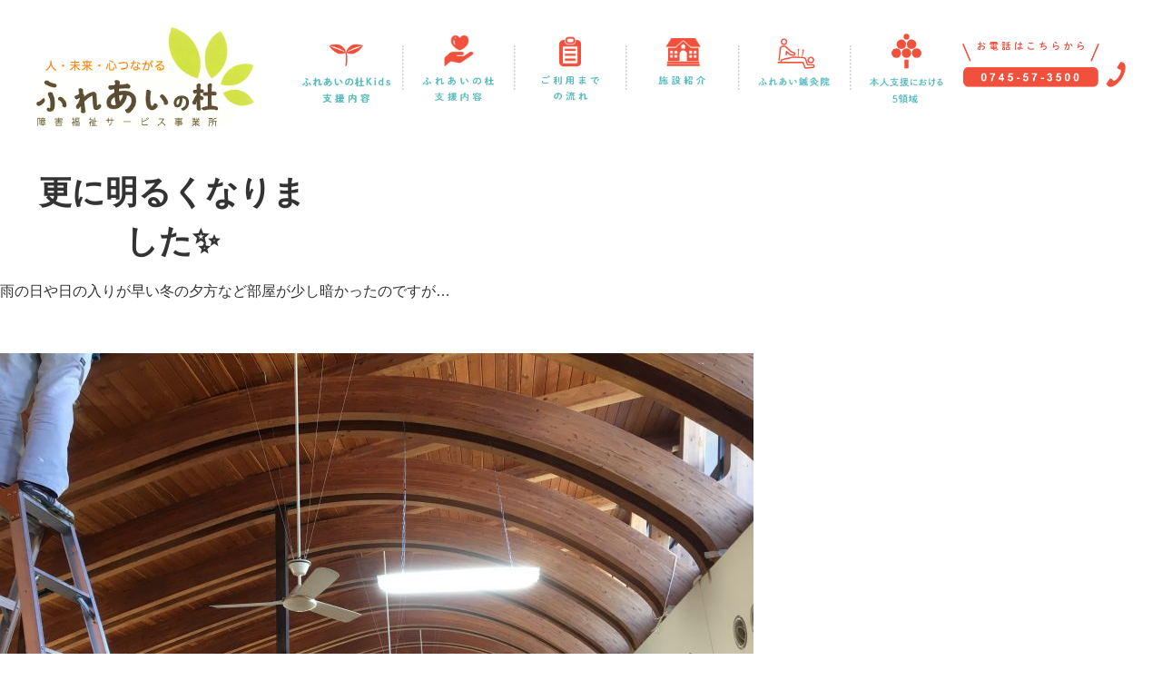

--- FILE ---
content_type: text/html; charset=UTF-8
request_url: https://fureainomori-care.com/%E6%9B%B4%E3%81%AB%E6%98%8E%E3%82%8B%E3%81%8F%E3%81%AA%E3%82%8A%E3%81%BE%E3%81%97%E3%81%9F%E2%9C%A8/
body_size: 9863
content:
<!DOCTYPE html>
<html>
<head>
<meta charset="utf-8">
<meta name='viewport' content='width=device-width, user-scalable=no' />

<link rel="stylesheet" href="https://fureainomori-care.com/wp-content/themes/fureainomori/style.css" type="text/css" />
<link rel="stylesheet" href="https://fureainomori-care.com/wp-content/themes/fureainomori/css/reset.css" type="text/css" />
<link rel="stylesheet" href="https://fureainomori-care.com/wp-content/themes/fureainomori/css/contents.css?006" type="text/css" />
<link rel="stylesheet" href="https://fureainomori-care.com/wp-content/themes/fureainomori/css/formdesign.css" type="text/css" />
<link rel="stylesheet" href="https://fureainomori-care.com/wp-content/themes/fureainomori/css/main.css" type="text/css" />
<link rel="stylesheet" href="https://fureainomori-care.com/wp-content/themes/fureainomori/css/navi.css" type="text/css" />
<link rel="stylesheet" href="https://fureainomori-care.com/wp-content/themes/fureainomori/css/blog_activity.css" type="text/css" />
<link rel="stylesheet" href="https://use.fontawesome.com/releases/v5.15.3/css/all.css" integrity="sha384-SZXxX4whJ79/gErwcOYf+zWLeJdY/qpuqC4cAa9rOGUstPomtqpuNWT9wdPEn2fk" crossorigin="anonymous">


<script src="//ajax.googleapis.com/ajax/libs/jquery/2.2.4/jquery.min.js"></script>
<script src="https://fureainomori-care.com/wp-content/themes/fureainomori/js/footerFixed.js"></script>
<script src="https://fureainomori-care.com/wp-content/themes/fureainomori/js/jquery.bxslider.js"></script>
<script src="https://fureainomori-care.com/wp-content/themes/fureainomori/js/custom.js"></script>

<link rel="shortcut icon" href="/favicon.ico">
<link rel="apple-touch-icon" href="/apple-touch-icon.png">
<link rel="icon" type="image/png" href="/android-chrome-192x192.png">

<title>更に明るくなりました✨ | ふれあいの杜</title>
<meta name='robots' content='max-image-preview:large' />

<!-- All in One SEO Pack 2.3.9.1 by Michael Torbert of Semper Fi Web Design[1775,1808] -->
<link rel="canonical" href="https://fureainomori-care.com/%e6%9b%b4%e3%81%ab%e6%98%8e%e3%82%8b%e3%81%8f%e3%81%aa%e3%82%8a%e3%81%be%e3%81%97%e3%81%9f%e2%9c%a8/" />
<!-- /all in one seo pack -->
<link rel='dns-prefetch' href='//www.google.com' />
<link rel='stylesheet' id='wp-block-library-css'  href='https://fureainomori-care.com/wp-includes/css/dist/block-library/style.min.css?ver=5.8.2' media='all' />
<style id='wp-block-library-theme-inline-css'>
#start-resizable-editor-section{display:none}.wp-block-audio figcaption{color:#555;font-size:13px;text-align:center}.is-dark-theme .wp-block-audio figcaption{color:hsla(0,0%,100%,.65)}.wp-block-code{font-family:Menlo,Consolas,monaco,monospace;color:#1e1e1e;padding:.8em 1em;border:1px solid #ddd;border-radius:4px}.wp-block-embed figcaption{color:#555;font-size:13px;text-align:center}.is-dark-theme .wp-block-embed figcaption{color:hsla(0,0%,100%,.65)}.blocks-gallery-caption{color:#555;font-size:13px;text-align:center}.is-dark-theme .blocks-gallery-caption{color:hsla(0,0%,100%,.65)}.wp-block-image figcaption{color:#555;font-size:13px;text-align:center}.is-dark-theme .wp-block-image figcaption{color:hsla(0,0%,100%,.65)}.wp-block-pullquote{border-top:4px solid;border-bottom:4px solid;margin-bottom:1.75em;color:currentColor}.wp-block-pullquote__citation,.wp-block-pullquote cite,.wp-block-pullquote footer{color:currentColor;text-transform:uppercase;font-size:.8125em;font-style:normal}.wp-block-quote{border-left:.25em solid;margin:0 0 1.75em;padding-left:1em}.wp-block-quote cite,.wp-block-quote footer{color:currentColor;font-size:.8125em;position:relative;font-style:normal}.wp-block-quote.has-text-align-right{border-left:none;border-right:.25em solid;padding-left:0;padding-right:1em}.wp-block-quote.has-text-align-center{border:none;padding-left:0}.wp-block-quote.is-large,.wp-block-quote.is-style-large{border:none}.wp-block-search .wp-block-search__label{font-weight:700}.wp-block-group.has-background{padding:1.25em 2.375em;margin-top:0;margin-bottom:0}.wp-block-separator{border:none;border-bottom:2px solid;margin-left:auto;margin-right:auto;opacity:.4}.wp-block-separator:not(.is-style-wide):not(.is-style-dots){width:100px}.wp-block-separator.has-background:not(.is-style-dots){border-bottom:none;height:1px}.wp-block-separator.has-background:not(.is-style-wide):not(.is-style-dots){height:2px}.wp-block-table thead{border-bottom:3px solid}.wp-block-table tfoot{border-top:3px solid}.wp-block-table td,.wp-block-table th{padding:.5em;border:1px solid;word-break:normal}.wp-block-table figcaption{color:#555;font-size:13px;text-align:center}.is-dark-theme .wp-block-table figcaption{color:hsla(0,0%,100%,.65)}.wp-block-video figcaption{color:#555;font-size:13px;text-align:center}.is-dark-theme .wp-block-video figcaption{color:hsla(0,0%,100%,.65)}.wp-block-template-part.has-background{padding:1.25em 2.375em;margin-top:0;margin-bottom:0}#end-resizable-editor-section{display:none}
</style>
<link rel='stylesheet' id='contact-form-7-css'  href='https://fureainomori-care.com/wp-content/plugins/contact-form-7/includes/css/styles.css?ver=5.4.2' media='all' />
<link rel='stylesheet' id='twenty-twenty-one-style-css'  href='https://fureainomori-care.com/wp-content/themes/fureainomori/style.css?ver=5.8.2' media='all' />
<style id='twenty-twenty-one-style-inline-css'>
body,input,textarea,button,.button,.faux-button,.wp-block-button__link,.wp-block-file__button,.has-drop-cap:not(:focus)::first-letter,.has-drop-cap:not(:focus)::first-letter,.entry-content .wp-block-archives,.entry-content .wp-block-categories,.entry-content .wp-block-cover-image,.entry-content .wp-block-latest-comments,.entry-content .wp-block-latest-posts,.entry-content .wp-block-pullquote,.entry-content .wp-block-quote.is-large,.entry-content .wp-block-quote.is-style-large,.entry-content .wp-block-archives *,.entry-content .wp-block-categories *,.entry-content .wp-block-latest-posts *,.entry-content .wp-block-latest-comments *,.entry-content p,.entry-content ol,.entry-content ul,.entry-content dl,.entry-content dt,.entry-content cite,.entry-content figcaption,.entry-content .wp-caption-text,.comment-content p,.comment-content ol,.comment-content ul,.comment-content dl,.comment-content dt,.comment-content cite,.comment-content figcaption,.comment-content .wp-caption-text,.widget_text p,.widget_text ol,.widget_text ul,.widget_text dl,.widget_text dt,.widget-content .rssSummary,.widget-content cite,.widget-content figcaption,.widget-content .wp-caption-text { font-family: sans-serif; }
</style>
<link rel='stylesheet' id='twenty-twenty-one-print-style-css'  href='https://fureainomori-care.com/wp-content/themes/fureainomori/assets/css/print.css?ver=5.8.2' media='print' />
<link rel="https://api.w.org/" href="https://fureainomori-care.com/wp-json/" /><link rel="alternate" type="application/json" href="https://fureainomori-care.com/wp-json/wp/v2/posts/407" /><link rel="alternate" type="application/json+oembed" href="https://fureainomori-care.com/wp-json/oembed/1.0/embed?url=https%3A%2F%2Ffureainomori-care.com%2F%25e6%259b%25b4%25e3%2581%25ab%25e6%2598%258e%25e3%2582%258b%25e3%2581%258f%25e3%2581%25aa%25e3%2582%258a%25e3%2581%25be%25e3%2581%2597%25e3%2581%259f%25e2%259c%25a8%2F" />
<link rel="alternate" type="text/xml+oembed" href="https://fureainomori-care.com/wp-json/oembed/1.0/embed?url=https%3A%2F%2Ffureainomori-care.com%2F%25e6%259b%25b4%25e3%2581%25ab%25e6%2598%258e%25e3%2582%258b%25e3%2581%258f%25e3%2581%25aa%25e3%2582%258a%25e3%2581%25be%25e3%2581%2597%25e3%2581%259f%25e2%259c%25a8%2F&#038;format=xml" />
<link rel="pingback" href="https://fureainomori-care.com/xmlrpc.php"><link rel="icon" href="https://fureainomori-care.com/wp-content/uploads/2021/09/cropped-favicon512px-32x32.png" sizes="32x32" />
<link rel="icon" href="https://fureainomori-care.com/wp-content/uploads/2021/09/cropped-favicon512px-192x192.png" sizes="192x192" />
<link rel="apple-touch-icon" href="https://fureainomori-care.com/wp-content/uploads/2021/09/cropped-favicon512px-180x180.png" />
<meta name="msapplication-TileImage" content="https://fureainomori-care.com/wp-content/uploads/2021/09/cropped-favicon512px-270x270.png" />
 
<!--font-->
<script>
  (function(d) {
    var config = {
      kitId: 'ixf3lkt',
      scriptTimeout: 3000,
      async: true
    },
    h=d.documentElement,t=setTimeout(function(){h.className=h.className.replace(/\bwf-loading\b/g,"")+" wf-inactive";},config.scriptTimeout),tk=d.createElement("script"),f=false,s=d.getElementsByTagName("script")[0],a;h.className+=" wf-loading";tk.src='https://use.typekit.net/'+config.kitId+'.js';tk.async=true;tk.onload=tk.onreadystatechange=function(){a=this.readyState;if(f||a&&a!="complete"&&a!="loaded")return;f=true;clearTimeout(t);try{Typekit.load(config)}catch(e){}};s.parentNode.insertBefore(tk,s)
  })(document);
</script>
<!--font-->
  
  
<!-- Google Tag Manager 2021/8/31-->
<script>(function(w,d,s,l,i){w[l]=w[l]||[];w[l].push({'gtm.start':
new Date().getTime(),event:'gtm.js'});var f=d.getElementsByTagName(s)[0],
j=d.createElement(s),dl=l!='dataLayer'?'&l='+l:'';j.async=true;j.src=
'https://www.googletagmanager.com/gtm.js?id='+i+dl;f.parentNode.insertBefore(j,f);
})(window,document,'script','dataLayer','GTM-P5TNFJ3');</script>
<!-- End Google Tag Manager -->

</head>
<body>
<!-- Google Tag Manager (noscript) -->
<noscript><iframe src="https://www.googletagmanager.com/ns.html?id=GTM-P5TNFJ3"
height="0" width="0" style="display:none;visibility:hidden"></iframe></noscript>
<!-- End Google Tag Manager (noscript) -->


<header>
<h1><a href="https://fureainomori-care.com"><img src="https://fureainomori-care.com/wp-content/themes/fureainomori/img/header_logo.png" alt="児童発達支援　ふれあいの杜"/></a></h1>
<nav>
<ul class="gnavi_header_pc">

<li><a href="https://fureainomori-care.com/kids/"><img src="https://fureainomori-care.com/wp-content/themes/fureainomori/img/nav_btn_1.png" alt="ふれあいの杜kids支援内容"/></a></li>
<li><a href="https://fureainomori-care.com/general/"><img src="https://fureainomori-care.com/wp-content/themes/fureainomori/img/nav_btn_2.png" alt="ふれあいの杜支援内容"/></a></li>
<li><a href="https://fureainomori-care.com/guide/"><img src="https://fureainomori-care.com/wp-content/themes/fureainomori/img/nav_btn_3.png" alt="ご利用までの流れ"/></a></li>
<li><a href="https://fureainomori-care.com/facility/"><img src="https://fureainomori-care.com/wp-content/themes/fureainomori/img/nav_btn_4.png" alt="施設紹介"/></a></li>
<li><a href="https://fureainomori-care.com/acu/"><img src="https://fureainomori-care.com/wp-content/themes/fureainomori/img/nav_btn_acu.png" alt="ふれあい鍼灸院"/></a></li>
<li><a href="https://fureainomori-care.com/5area/"><img src="https://fureainomori-care.com/wp-content/themes/fureainomori/img/nav_btn_5area.png" alt="本人支援における5領域"/></a></li>
</ul>
</nav>
<div class="header_phone"><a href="tel:0745-57-3500"><img src="https://fureainomori-care.com/wp-content/themes/fureainomori/img/nav_pc_phone.png" alt="お電話はこちらから　0745-57-3500"/></a></div>
<!--tablet phone-->
<div class="header_tablet_phone"><a href="tel:0745-57-3500"><img src="https://fureainomori-care.com/wp-content/themes/fureainomori/img/nav_pc_phone.png" alt="お電話はこちらから　0745-57-3500"/></a></div>
<!--//tablet phone-->
<!--SP hamburger menu button-->
<div class="navi_sptb">
<script>
$(function(){
$('.menu a[href]').on('click', function(event) {
    $('.menu-btn').trigger('click');
});
});
</script>

<div class="hamburger-menu navi_sptb">
        <input type="checkbox" id="menu-btn-check">
        <label for="menu-btn-check" class="menu-btn"><span></span></label>
        <div class="menu-content">
            <ul class="menu">
                <li><a href="https://fureainomori-care.com/kids/">ふれあいの杜kids支援内容</a></li>
				<li><a href="https://fureainomori-care.com/general/">ふれあいの杜支援内容</a></li>
				<li><a href="https://fureainomori-care.com/guide/">ご利用までの流れ</a></li>
				<li><a href="https://fureainomori-care.com/facility/">施設紹介</a></li>
				<li><a href="https://fureainomori-care.com/acu/">ふれあい鍼灸院</a></li>
				<li><a href="https://fureainomori-care.com/5areas/">本人支援における5領域</a></li>
				<li><a href="https://fureainomori-care.com/activity/">活動日記</a></li>
				<li><a href="https://fureainomori-care.com/reserve/">見学予約</a></li>
				<li><a href="https://fureainomori-care.com/inquiry/">お問い合わせ　フォーム</a></li>
				<li><a href="tel:0745-57-3500">お問い合わせ　お電話</a></li>
				<li><a href="https://fureainomori-care.com/recruit/">スタッフ募集</a></li>
				<li><a href="https://fureainomori-care.com/privacy/">プライバシーポリシー</a></li>
			  <li><a href="https://fureainomori-care.com/evaluation/">自己評価表</a></li>
            </ul>
        </div>
    </div>
</div>
<!--//SP hamburger menu button-->
</header>
<article id="post-407" class="post-407 post type-post status-publish format-standard hentry category-4 entry">

	<header class="entry-header alignwide">
		<h1 class="entry-title">更に明るくなりました✨</h1>			</header><!-- .entry-header -->

	<div class="entry-content">
		<p>雨の日や日の入りが早い冬の夕方など部屋が少し暗かったのですが…</p>
<p>&nbsp;</p>
<p><img loading="lazy" class="alignnone size-medium wp-image-404" src="https://fureainomori-care.com/wp-content/uploads/2017/10/IMG_3551-830x623.jpg" alt="IMG_3551" width="830" height="623" srcset="https://fureainomori-care.com/wp-content/uploads/2017/10/IMG_3551-830x623.jpg 830w, https://fureainomori-care.com/wp-content/uploads/2017/10/IMG_3551-768x576.jpg 768w, https://fureainomori-care.com/wp-content/uploads/2017/10/IMG_3551-1024x768.jpg 1024w" sizes="(max-width: 830px) 100vw, 830px" /></p>
<p>今日は朝から電気工事で明かりをプラスしてもらいました✨<img loading="lazy" class="alignnone size-medium wp-image-405" src="https://fureainomori-care.com/wp-content/uploads/2017/10/IMG_3552-830x623.jpg" alt="IMG_3552" width="830" height="623" srcset="https://fureainomori-care.com/wp-content/uploads/2017/10/IMG_3552-830x623.jpg 830w, https://fureainomori-care.com/wp-content/uploads/2017/10/IMG_3552-768x576.jpg 768w, https://fureainomori-care.com/wp-content/uploads/2017/10/IMG_3552-1024x768.jpg 1024w" sizes="(max-width: 830px) 100vw, 830px" /></p>
<p>随分、明るくなりました&#x1f606;</p>
<p>&nbsp;</p>
<p>今日から児童の入口はこんな感じでまたまた楽しそうな玄関になってますよー&#x1f606;これはまだ製作途中。飾り付けて完成する入口をお楽しみに&#x1f3b5;</p>
<p><img loading="lazy" class="alignnone size-medium wp-image-406" src="https://fureainomori-care.com/wp-content/uploads/2017/10/IMG_3553-830x623.jpg" alt="IMG_3553" width="830" height="623" srcset="https://fureainomori-care.com/wp-content/uploads/2017/10/IMG_3553-830x623.jpg 830w, https://fureainomori-care.com/wp-content/uploads/2017/10/IMG_3553-768x576.jpg 768w, https://fureainomori-care.com/wp-content/uploads/2017/10/IMG_3553-1024x768.jpg 1024w" sizes="(max-width: 830px) 100vw, 830px" /></p>
	</div><!-- .entry-content -->

	<footer class="entry-footer default-max-width">
		<div class="posted-by"><span class="posted-on">投稿日: <time class="entry-date published updated" datetime="2017-10-31T12:43:53+09:00">2017年10月31日</time></span><span class="byline">作成者: <a href="https://fureainomori-care.com/author/katsuragi/" rel="author">katsuragi</a></span></div><div class="post-taxonomies"><span class="cat-links">カテゴリー: <a href="https://fureainomori-care.com/category/%e5%85%90%e7%ab%a5%e7%99%ba%e9%81%94%e6%94%af%e6%8f%b4%e3%83%bb%e6%94%be%e8%aa%b2%e5%be%8c%e7%ad%89%e3%83%87%e3%82%a4%e3%82%b5%e3%83%bc%e3%83%93%e3%82%b9/" rel="category tag">児童発達支援・放課後等デイサービス</a> </span></div>	</footer><!-- .entry-footer -->

				
</article><!-- #post-407 -->

<div id="comments" class="comments-area default-max-width show-avatars">

	
		<div id="respond" class="comment-respond">
		<h2 id="reply-title" class="comment-reply-title">コメントする <small><a rel="nofollow" id="cancel-comment-reply-link" href="/%E6%9B%B4%E3%81%AB%E6%98%8E%E3%82%8B%E3%81%8F%E3%81%AA%E3%82%8A%E3%81%BE%E3%81%97%E3%81%9F%E2%9C%A8/#respond" style="display:none;">コメントをキャンセル</a></small></h2><form action="https://fureainomori-care.com/wp-comments-post.php" method="post" id="commentform" class="comment-form" novalidate><p class="comment-notes"><span id="email-notes">メールアドレスが公開されることはありません。</span> <span class="required">*</span> が付いている欄は必須項目です</p><p class="comment-form-comment"><label for="comment">コメント</label> <textarea id="comment" name="comment" cols="45" rows="5" maxlength="65525" required="required"></textarea></p><p class="comment-form-author"><label for="author">名前 <span class="required">*</span></label> <input id="author" name="author" type="text" value="" size="30" maxlength="245" required='required' /></p>
<p class="comment-form-email"><label for="email">メール <span class="required">*</span></label> <input id="email" name="email" type="email" value="" size="30" maxlength="100" aria-describedby="email-notes" required='required' /></p>
<p class="comment-form-url"><label for="url">サイト</label> <input id="url" name="url" type="url" value="" size="30" maxlength="200" /></p>
<p class="comment-form-cookies-consent"><input id="wp-comment-cookies-consent" name="wp-comment-cookies-consent" type="checkbox" value="yes" /> <label for="wp-comment-cookies-consent">次回のコメントで使用するためブラウザーに自分の名前、メールアドレス、サイトを保存する。</label></p>
<p><img src="https://fureainomori-care.com/wp-content/plugins/siteguard/really-simple-captcha/tmp/2008141378.png" alt="CAPTCHA"></p><p><label for="siteguard_captcha">上に表示された文字を入力してください。</label><br /><input type="text" name="siteguard_captcha" id="siteguard_captcha" class="input" value="" size="10" aria-required="true" /><input type="hidden" name="siteguard_captcha_prefix" id="siteguard_captcha_prefix" value="2008141378" /></p><p class="form-submit"><input name="submit" type="submit" id="submit" class="submit" value="コメントを送信" /> <input type='hidden' name='comment_post_ID' value='407' id='comment_post_ID' />
<input type='hidden' name='comment_parent' id='comment_parent' value='0' />
</p></form>	</div><!-- #respond -->
	
</div><!-- #comments -->

	<nav class="navigation post-navigation" role="navigation" aria-label="投稿">
		<h2 class="screen-reader-text">投稿ナビゲーション</h2>
		<div class="nav-links"><div class="nav-previous"><a href="https://fureainomori-care.com/%e3%83%8f%e3%83%ad%e3%82%a6%e3%82%a3%e3%83%b3%f0%9f%8e%83%e3%83%91%e3%83%bc%e3%83%86%e3%82%a3%e7%ac%ac2%e5%bc%be/" rel="prev"><p class="meta-nav"><svg class="svg-icon" width="24" height="24" aria-hidden="true" role="img" focusable="false" viewBox="0 0 24 24" fill="none" xmlns="http://www.w3.org/2000/svg"><path fill-rule="evenodd" clip-rule="evenodd" d="M20 13v-2H8l4-4-1-2-7 7 7 7 1-2-4-4z" fill="currentColor"/></svg>前の投稿</p><p class="post-title">ハロウィン&#x1f383;パーティ第2弾</p></a></div><div class="nav-next"><a href="https://fureainomori-care.com/%e3%81%b5%e3%82%8c%e3%81%82%e3%81%84%e3%83%8f%e3%82%a6%e3%82%b9%e5%ae%8c%e6%88%90/" rel="next"><p class="meta-nav">次の投稿<svg class="svg-icon" width="24" height="24" aria-hidden="true" role="img" focusable="false" viewBox="0 0 24 24" fill="none" xmlns="http://www.w3.org/2000/svg"><path fill-rule="evenodd" clip-rule="evenodd" d="m4 13v-2h12l-4-4 1-2 7 7-7 7-1-2 4-4z" fill="currentColor"/></svg></p><p class="post-title">ふれあいハウス完成</p></a></div></div>
	</nav><footer id="footer">
<div class="footer_pc_flex">
<!--1st column-->
<div class="footer_wrap1">
<img src="https://fureainomori-care.com/wp-content/themes/fureainomori/img/footer_logo.png" alt="ふれあいの杜"/>
<adress>
〒636-0055<br>
奈良県北葛城郡河合町西穴闇348−１<br>
<a class="none_underline" href="tel:0745-57-3500"><font color="#fff"　text-decoration: none>TEL：0745-57-3500</font></a><br>
FAX：0745-57-3501
</adress>
</div>
<!--//1st column-->
<!--2ndcolumn-->
<ul class="footer_txtlink">
<li><a href="https://fureainomori-care.com/kids/">ふれあいの杜kids支援内容</a></li>
<li><a href="https://fureainomori-care.com/general/">ふれあいの杜支援内容</a></li>
<li><a href="https://fureainomori-care.com/guide/">ご利用までの流れ</a></li>
<li><a href="https://fureainomori-care.com/facility/">施設紹介</a></li>
<li><a href="https://fureainomori-care.com/acu/">ふれあい鍼灸院</a></li>
<li><a href="https://fureainomori-care.com/activity/">活動日記</a></li>
<li><a href="https://fureainomori-care.com/reserve/">見学予約</a></li>
<li><a href="https://fureainomori-care.com/inquiry/">お問い合わせ</a></li>
<li><a href="https://fureainomori-care.com/recruit/">スタッフ募集</a></li>
<li><a href="https://fureainomori-care.com/privacy/">プライバシーポリシー</a></li>
<li><a href="https://fureainomori-care.com/evaluation/">自己評価表</a></li>
<li><a href="https://fureainomori-care.com/5areas/">本人支援における5領域</a></li>
</ul>
<!--//2ndcolumn-->
<!--3rd column-->
<div class="footer_3column">
<div class="sns_read footer_txtlink_clear"><img src="https://fureainomori-care.com/wp-content/themes/fureainomori/img/sns_read.png" alt="ワークショップの作品も紹介中！"/></div>
<div class="footer_sns">
<ul>
<li><a href="https://www.instagram.com/fureainomori_nara/" target="_blank"><img src="https://fureainomori-care.com/wp-content/themes/fureainomori/img/instagram_logo.png" alt="Instagram"/></a></li>
<!--<li><a href="#" target="_blank"><img src="../img/line_logo.png" alt="LINE"/></a></li>-->
<li><a href="https://www.facebook.com/fureiainomorinara/" target="_blank"><img src="https://fureainomori-care.com/wp-content/themes/fureainomori/img/facebook_logo.png" alt="Facebook"/></a></li>
<li class="footer_snsicon"><img src="https://fureainomori-care.com/wp-content/themes/fureainomori/img/footer_sp_icon.png" alt=""/></li>
</ul>
</div>
</div>
<!--//3rd column-->
</div>

<p class="copyright">Copyright&#169;障害福祉サービス事業所　ふれあいの杜 All rights reserved.</p>
</footer>
<script>document.body.classList.remove("no-js");</script>	<script>
	if ( -1 !== navigator.userAgent.indexOf( 'MSIE' ) || -1 !== navigator.appVersion.indexOf( 'Trident/' ) ) {
		document.body.classList.add( 'is-IE' );
	}
	</script>
	<script src='https://fureainomori-care.com/wp-includes/js/dist/vendor/regenerator-runtime.min.js?ver=0.13.7' id='regenerator-runtime-js'></script>
<script src='https://fureainomori-care.com/wp-includes/js/dist/vendor/wp-polyfill.min.js?ver=3.15.0' id='wp-polyfill-js'></script>
<script id='contact-form-7-js-extra'>
var wpcf7 = {"api":{"root":"https:\/\/fureainomori-care.com\/wp-json\/","namespace":"contact-form-7\/v1"}};
</script>
<script src='https://fureainomori-care.com/wp-content/plugins/contact-form-7/includes/js/index.js?ver=5.4.2' id='contact-form-7-js'></script>
<script src='https://fureainomori-care.com/wp-includes/js/comment-reply.min.js?ver=5.8.2' id='comment-reply-js'></script>
<script id='twenty-twenty-one-ie11-polyfills-js-after'>
( Element.prototype.matches && Element.prototype.closest && window.NodeList && NodeList.prototype.forEach ) || document.write( '<script src="https://fureainomori-care.com/wp-content/themes/fureainomori/assets/js/polyfills.js"></scr' + 'ipt>' );
</script>
<script src='https://fureainomori-care.com/wp-content/themes/fureainomori/assets/js/responsive-embeds.js?ver=5.8.2' id='twenty-twenty-one-responsive-embeds-script-js'></script>
<script src='https://www.google.com/recaptcha/api.js?render=6LcEUMQdAAAAADojUPaBhMqUPMjAfep7r3HVtciq&#038;ver=3.0' id='google-recaptcha-js'></script>
<script id='wpcf7-recaptcha-js-extra'>
var wpcf7_recaptcha = {"sitekey":"6LcEUMQdAAAAADojUPaBhMqUPMjAfep7r3HVtciq","actions":{"homepage":"homepage","contactform":"contactform"}};
</script>
<script src='https://fureainomori-care.com/wp-content/plugins/contact-form-7/modules/recaptcha/index.js?ver=5.4.2' id='wpcf7-recaptcha-js'></script>
<script src='https://fureainomori-care.com/wp-includes/js/wp-embed.min.js?ver=5.8.2' id='wp-embed-js'></script>
	<script>
	/(trident|msie)/i.test(navigator.userAgent)&&document.getElementById&&window.addEventListener&&window.addEventListener("hashchange",(function(){var t,e=location.hash.substring(1);/^[A-z0-9_-]+$/.test(e)&&(t=document.getElementById(e))&&(/^(?:a|select|input|button|textarea)$/i.test(t.tagName)||(t.tabIndex=-1),t.focus())}),!1);
	</script>
	</body>
</html>

--- FILE ---
content_type: text/html; charset=utf-8
request_url: https://www.google.com/recaptcha/api2/anchor?ar=1&k=6LcEUMQdAAAAADojUPaBhMqUPMjAfep7r3HVtciq&co=aHR0cHM6Ly9mdXJlYWlub21vcmktY2FyZS5jb206NDQz&hl=en&v=PoyoqOPhxBO7pBk68S4YbpHZ&size=invisible&anchor-ms=20000&execute-ms=30000&cb=kaq6hb47r2nh
body_size: 48605
content:
<!DOCTYPE HTML><html dir="ltr" lang="en"><head><meta http-equiv="Content-Type" content="text/html; charset=UTF-8">
<meta http-equiv="X-UA-Compatible" content="IE=edge">
<title>reCAPTCHA</title>
<style type="text/css">
/* cyrillic-ext */
@font-face {
  font-family: 'Roboto';
  font-style: normal;
  font-weight: 400;
  font-stretch: 100%;
  src: url(//fonts.gstatic.com/s/roboto/v48/KFO7CnqEu92Fr1ME7kSn66aGLdTylUAMa3GUBHMdazTgWw.woff2) format('woff2');
  unicode-range: U+0460-052F, U+1C80-1C8A, U+20B4, U+2DE0-2DFF, U+A640-A69F, U+FE2E-FE2F;
}
/* cyrillic */
@font-face {
  font-family: 'Roboto';
  font-style: normal;
  font-weight: 400;
  font-stretch: 100%;
  src: url(//fonts.gstatic.com/s/roboto/v48/KFO7CnqEu92Fr1ME7kSn66aGLdTylUAMa3iUBHMdazTgWw.woff2) format('woff2');
  unicode-range: U+0301, U+0400-045F, U+0490-0491, U+04B0-04B1, U+2116;
}
/* greek-ext */
@font-face {
  font-family: 'Roboto';
  font-style: normal;
  font-weight: 400;
  font-stretch: 100%;
  src: url(//fonts.gstatic.com/s/roboto/v48/KFO7CnqEu92Fr1ME7kSn66aGLdTylUAMa3CUBHMdazTgWw.woff2) format('woff2');
  unicode-range: U+1F00-1FFF;
}
/* greek */
@font-face {
  font-family: 'Roboto';
  font-style: normal;
  font-weight: 400;
  font-stretch: 100%;
  src: url(//fonts.gstatic.com/s/roboto/v48/KFO7CnqEu92Fr1ME7kSn66aGLdTylUAMa3-UBHMdazTgWw.woff2) format('woff2');
  unicode-range: U+0370-0377, U+037A-037F, U+0384-038A, U+038C, U+038E-03A1, U+03A3-03FF;
}
/* math */
@font-face {
  font-family: 'Roboto';
  font-style: normal;
  font-weight: 400;
  font-stretch: 100%;
  src: url(//fonts.gstatic.com/s/roboto/v48/KFO7CnqEu92Fr1ME7kSn66aGLdTylUAMawCUBHMdazTgWw.woff2) format('woff2');
  unicode-range: U+0302-0303, U+0305, U+0307-0308, U+0310, U+0312, U+0315, U+031A, U+0326-0327, U+032C, U+032F-0330, U+0332-0333, U+0338, U+033A, U+0346, U+034D, U+0391-03A1, U+03A3-03A9, U+03B1-03C9, U+03D1, U+03D5-03D6, U+03F0-03F1, U+03F4-03F5, U+2016-2017, U+2034-2038, U+203C, U+2040, U+2043, U+2047, U+2050, U+2057, U+205F, U+2070-2071, U+2074-208E, U+2090-209C, U+20D0-20DC, U+20E1, U+20E5-20EF, U+2100-2112, U+2114-2115, U+2117-2121, U+2123-214F, U+2190, U+2192, U+2194-21AE, U+21B0-21E5, U+21F1-21F2, U+21F4-2211, U+2213-2214, U+2216-22FF, U+2308-230B, U+2310, U+2319, U+231C-2321, U+2336-237A, U+237C, U+2395, U+239B-23B7, U+23D0, U+23DC-23E1, U+2474-2475, U+25AF, U+25B3, U+25B7, U+25BD, U+25C1, U+25CA, U+25CC, U+25FB, U+266D-266F, U+27C0-27FF, U+2900-2AFF, U+2B0E-2B11, U+2B30-2B4C, U+2BFE, U+3030, U+FF5B, U+FF5D, U+1D400-1D7FF, U+1EE00-1EEFF;
}
/* symbols */
@font-face {
  font-family: 'Roboto';
  font-style: normal;
  font-weight: 400;
  font-stretch: 100%;
  src: url(//fonts.gstatic.com/s/roboto/v48/KFO7CnqEu92Fr1ME7kSn66aGLdTylUAMaxKUBHMdazTgWw.woff2) format('woff2');
  unicode-range: U+0001-000C, U+000E-001F, U+007F-009F, U+20DD-20E0, U+20E2-20E4, U+2150-218F, U+2190, U+2192, U+2194-2199, U+21AF, U+21E6-21F0, U+21F3, U+2218-2219, U+2299, U+22C4-22C6, U+2300-243F, U+2440-244A, U+2460-24FF, U+25A0-27BF, U+2800-28FF, U+2921-2922, U+2981, U+29BF, U+29EB, U+2B00-2BFF, U+4DC0-4DFF, U+FFF9-FFFB, U+10140-1018E, U+10190-1019C, U+101A0, U+101D0-101FD, U+102E0-102FB, U+10E60-10E7E, U+1D2C0-1D2D3, U+1D2E0-1D37F, U+1F000-1F0FF, U+1F100-1F1AD, U+1F1E6-1F1FF, U+1F30D-1F30F, U+1F315, U+1F31C, U+1F31E, U+1F320-1F32C, U+1F336, U+1F378, U+1F37D, U+1F382, U+1F393-1F39F, U+1F3A7-1F3A8, U+1F3AC-1F3AF, U+1F3C2, U+1F3C4-1F3C6, U+1F3CA-1F3CE, U+1F3D4-1F3E0, U+1F3ED, U+1F3F1-1F3F3, U+1F3F5-1F3F7, U+1F408, U+1F415, U+1F41F, U+1F426, U+1F43F, U+1F441-1F442, U+1F444, U+1F446-1F449, U+1F44C-1F44E, U+1F453, U+1F46A, U+1F47D, U+1F4A3, U+1F4B0, U+1F4B3, U+1F4B9, U+1F4BB, U+1F4BF, U+1F4C8-1F4CB, U+1F4D6, U+1F4DA, U+1F4DF, U+1F4E3-1F4E6, U+1F4EA-1F4ED, U+1F4F7, U+1F4F9-1F4FB, U+1F4FD-1F4FE, U+1F503, U+1F507-1F50B, U+1F50D, U+1F512-1F513, U+1F53E-1F54A, U+1F54F-1F5FA, U+1F610, U+1F650-1F67F, U+1F687, U+1F68D, U+1F691, U+1F694, U+1F698, U+1F6AD, U+1F6B2, U+1F6B9-1F6BA, U+1F6BC, U+1F6C6-1F6CF, U+1F6D3-1F6D7, U+1F6E0-1F6EA, U+1F6F0-1F6F3, U+1F6F7-1F6FC, U+1F700-1F7FF, U+1F800-1F80B, U+1F810-1F847, U+1F850-1F859, U+1F860-1F887, U+1F890-1F8AD, U+1F8B0-1F8BB, U+1F8C0-1F8C1, U+1F900-1F90B, U+1F93B, U+1F946, U+1F984, U+1F996, U+1F9E9, U+1FA00-1FA6F, U+1FA70-1FA7C, U+1FA80-1FA89, U+1FA8F-1FAC6, U+1FACE-1FADC, U+1FADF-1FAE9, U+1FAF0-1FAF8, U+1FB00-1FBFF;
}
/* vietnamese */
@font-face {
  font-family: 'Roboto';
  font-style: normal;
  font-weight: 400;
  font-stretch: 100%;
  src: url(//fonts.gstatic.com/s/roboto/v48/KFO7CnqEu92Fr1ME7kSn66aGLdTylUAMa3OUBHMdazTgWw.woff2) format('woff2');
  unicode-range: U+0102-0103, U+0110-0111, U+0128-0129, U+0168-0169, U+01A0-01A1, U+01AF-01B0, U+0300-0301, U+0303-0304, U+0308-0309, U+0323, U+0329, U+1EA0-1EF9, U+20AB;
}
/* latin-ext */
@font-face {
  font-family: 'Roboto';
  font-style: normal;
  font-weight: 400;
  font-stretch: 100%;
  src: url(//fonts.gstatic.com/s/roboto/v48/KFO7CnqEu92Fr1ME7kSn66aGLdTylUAMa3KUBHMdazTgWw.woff2) format('woff2');
  unicode-range: U+0100-02BA, U+02BD-02C5, U+02C7-02CC, U+02CE-02D7, U+02DD-02FF, U+0304, U+0308, U+0329, U+1D00-1DBF, U+1E00-1E9F, U+1EF2-1EFF, U+2020, U+20A0-20AB, U+20AD-20C0, U+2113, U+2C60-2C7F, U+A720-A7FF;
}
/* latin */
@font-face {
  font-family: 'Roboto';
  font-style: normal;
  font-weight: 400;
  font-stretch: 100%;
  src: url(//fonts.gstatic.com/s/roboto/v48/KFO7CnqEu92Fr1ME7kSn66aGLdTylUAMa3yUBHMdazQ.woff2) format('woff2');
  unicode-range: U+0000-00FF, U+0131, U+0152-0153, U+02BB-02BC, U+02C6, U+02DA, U+02DC, U+0304, U+0308, U+0329, U+2000-206F, U+20AC, U+2122, U+2191, U+2193, U+2212, U+2215, U+FEFF, U+FFFD;
}
/* cyrillic-ext */
@font-face {
  font-family: 'Roboto';
  font-style: normal;
  font-weight: 500;
  font-stretch: 100%;
  src: url(//fonts.gstatic.com/s/roboto/v48/KFO7CnqEu92Fr1ME7kSn66aGLdTylUAMa3GUBHMdazTgWw.woff2) format('woff2');
  unicode-range: U+0460-052F, U+1C80-1C8A, U+20B4, U+2DE0-2DFF, U+A640-A69F, U+FE2E-FE2F;
}
/* cyrillic */
@font-face {
  font-family: 'Roboto';
  font-style: normal;
  font-weight: 500;
  font-stretch: 100%;
  src: url(//fonts.gstatic.com/s/roboto/v48/KFO7CnqEu92Fr1ME7kSn66aGLdTylUAMa3iUBHMdazTgWw.woff2) format('woff2');
  unicode-range: U+0301, U+0400-045F, U+0490-0491, U+04B0-04B1, U+2116;
}
/* greek-ext */
@font-face {
  font-family: 'Roboto';
  font-style: normal;
  font-weight: 500;
  font-stretch: 100%;
  src: url(//fonts.gstatic.com/s/roboto/v48/KFO7CnqEu92Fr1ME7kSn66aGLdTylUAMa3CUBHMdazTgWw.woff2) format('woff2');
  unicode-range: U+1F00-1FFF;
}
/* greek */
@font-face {
  font-family: 'Roboto';
  font-style: normal;
  font-weight: 500;
  font-stretch: 100%;
  src: url(//fonts.gstatic.com/s/roboto/v48/KFO7CnqEu92Fr1ME7kSn66aGLdTylUAMa3-UBHMdazTgWw.woff2) format('woff2');
  unicode-range: U+0370-0377, U+037A-037F, U+0384-038A, U+038C, U+038E-03A1, U+03A3-03FF;
}
/* math */
@font-face {
  font-family: 'Roboto';
  font-style: normal;
  font-weight: 500;
  font-stretch: 100%;
  src: url(//fonts.gstatic.com/s/roboto/v48/KFO7CnqEu92Fr1ME7kSn66aGLdTylUAMawCUBHMdazTgWw.woff2) format('woff2');
  unicode-range: U+0302-0303, U+0305, U+0307-0308, U+0310, U+0312, U+0315, U+031A, U+0326-0327, U+032C, U+032F-0330, U+0332-0333, U+0338, U+033A, U+0346, U+034D, U+0391-03A1, U+03A3-03A9, U+03B1-03C9, U+03D1, U+03D5-03D6, U+03F0-03F1, U+03F4-03F5, U+2016-2017, U+2034-2038, U+203C, U+2040, U+2043, U+2047, U+2050, U+2057, U+205F, U+2070-2071, U+2074-208E, U+2090-209C, U+20D0-20DC, U+20E1, U+20E5-20EF, U+2100-2112, U+2114-2115, U+2117-2121, U+2123-214F, U+2190, U+2192, U+2194-21AE, U+21B0-21E5, U+21F1-21F2, U+21F4-2211, U+2213-2214, U+2216-22FF, U+2308-230B, U+2310, U+2319, U+231C-2321, U+2336-237A, U+237C, U+2395, U+239B-23B7, U+23D0, U+23DC-23E1, U+2474-2475, U+25AF, U+25B3, U+25B7, U+25BD, U+25C1, U+25CA, U+25CC, U+25FB, U+266D-266F, U+27C0-27FF, U+2900-2AFF, U+2B0E-2B11, U+2B30-2B4C, U+2BFE, U+3030, U+FF5B, U+FF5D, U+1D400-1D7FF, U+1EE00-1EEFF;
}
/* symbols */
@font-face {
  font-family: 'Roboto';
  font-style: normal;
  font-weight: 500;
  font-stretch: 100%;
  src: url(//fonts.gstatic.com/s/roboto/v48/KFO7CnqEu92Fr1ME7kSn66aGLdTylUAMaxKUBHMdazTgWw.woff2) format('woff2');
  unicode-range: U+0001-000C, U+000E-001F, U+007F-009F, U+20DD-20E0, U+20E2-20E4, U+2150-218F, U+2190, U+2192, U+2194-2199, U+21AF, U+21E6-21F0, U+21F3, U+2218-2219, U+2299, U+22C4-22C6, U+2300-243F, U+2440-244A, U+2460-24FF, U+25A0-27BF, U+2800-28FF, U+2921-2922, U+2981, U+29BF, U+29EB, U+2B00-2BFF, U+4DC0-4DFF, U+FFF9-FFFB, U+10140-1018E, U+10190-1019C, U+101A0, U+101D0-101FD, U+102E0-102FB, U+10E60-10E7E, U+1D2C0-1D2D3, U+1D2E0-1D37F, U+1F000-1F0FF, U+1F100-1F1AD, U+1F1E6-1F1FF, U+1F30D-1F30F, U+1F315, U+1F31C, U+1F31E, U+1F320-1F32C, U+1F336, U+1F378, U+1F37D, U+1F382, U+1F393-1F39F, U+1F3A7-1F3A8, U+1F3AC-1F3AF, U+1F3C2, U+1F3C4-1F3C6, U+1F3CA-1F3CE, U+1F3D4-1F3E0, U+1F3ED, U+1F3F1-1F3F3, U+1F3F5-1F3F7, U+1F408, U+1F415, U+1F41F, U+1F426, U+1F43F, U+1F441-1F442, U+1F444, U+1F446-1F449, U+1F44C-1F44E, U+1F453, U+1F46A, U+1F47D, U+1F4A3, U+1F4B0, U+1F4B3, U+1F4B9, U+1F4BB, U+1F4BF, U+1F4C8-1F4CB, U+1F4D6, U+1F4DA, U+1F4DF, U+1F4E3-1F4E6, U+1F4EA-1F4ED, U+1F4F7, U+1F4F9-1F4FB, U+1F4FD-1F4FE, U+1F503, U+1F507-1F50B, U+1F50D, U+1F512-1F513, U+1F53E-1F54A, U+1F54F-1F5FA, U+1F610, U+1F650-1F67F, U+1F687, U+1F68D, U+1F691, U+1F694, U+1F698, U+1F6AD, U+1F6B2, U+1F6B9-1F6BA, U+1F6BC, U+1F6C6-1F6CF, U+1F6D3-1F6D7, U+1F6E0-1F6EA, U+1F6F0-1F6F3, U+1F6F7-1F6FC, U+1F700-1F7FF, U+1F800-1F80B, U+1F810-1F847, U+1F850-1F859, U+1F860-1F887, U+1F890-1F8AD, U+1F8B0-1F8BB, U+1F8C0-1F8C1, U+1F900-1F90B, U+1F93B, U+1F946, U+1F984, U+1F996, U+1F9E9, U+1FA00-1FA6F, U+1FA70-1FA7C, U+1FA80-1FA89, U+1FA8F-1FAC6, U+1FACE-1FADC, U+1FADF-1FAE9, U+1FAF0-1FAF8, U+1FB00-1FBFF;
}
/* vietnamese */
@font-face {
  font-family: 'Roboto';
  font-style: normal;
  font-weight: 500;
  font-stretch: 100%;
  src: url(//fonts.gstatic.com/s/roboto/v48/KFO7CnqEu92Fr1ME7kSn66aGLdTylUAMa3OUBHMdazTgWw.woff2) format('woff2');
  unicode-range: U+0102-0103, U+0110-0111, U+0128-0129, U+0168-0169, U+01A0-01A1, U+01AF-01B0, U+0300-0301, U+0303-0304, U+0308-0309, U+0323, U+0329, U+1EA0-1EF9, U+20AB;
}
/* latin-ext */
@font-face {
  font-family: 'Roboto';
  font-style: normal;
  font-weight: 500;
  font-stretch: 100%;
  src: url(//fonts.gstatic.com/s/roboto/v48/KFO7CnqEu92Fr1ME7kSn66aGLdTylUAMa3KUBHMdazTgWw.woff2) format('woff2');
  unicode-range: U+0100-02BA, U+02BD-02C5, U+02C7-02CC, U+02CE-02D7, U+02DD-02FF, U+0304, U+0308, U+0329, U+1D00-1DBF, U+1E00-1E9F, U+1EF2-1EFF, U+2020, U+20A0-20AB, U+20AD-20C0, U+2113, U+2C60-2C7F, U+A720-A7FF;
}
/* latin */
@font-face {
  font-family: 'Roboto';
  font-style: normal;
  font-weight: 500;
  font-stretch: 100%;
  src: url(//fonts.gstatic.com/s/roboto/v48/KFO7CnqEu92Fr1ME7kSn66aGLdTylUAMa3yUBHMdazQ.woff2) format('woff2');
  unicode-range: U+0000-00FF, U+0131, U+0152-0153, U+02BB-02BC, U+02C6, U+02DA, U+02DC, U+0304, U+0308, U+0329, U+2000-206F, U+20AC, U+2122, U+2191, U+2193, U+2212, U+2215, U+FEFF, U+FFFD;
}
/* cyrillic-ext */
@font-face {
  font-family: 'Roboto';
  font-style: normal;
  font-weight: 900;
  font-stretch: 100%;
  src: url(//fonts.gstatic.com/s/roboto/v48/KFO7CnqEu92Fr1ME7kSn66aGLdTylUAMa3GUBHMdazTgWw.woff2) format('woff2');
  unicode-range: U+0460-052F, U+1C80-1C8A, U+20B4, U+2DE0-2DFF, U+A640-A69F, U+FE2E-FE2F;
}
/* cyrillic */
@font-face {
  font-family: 'Roboto';
  font-style: normal;
  font-weight: 900;
  font-stretch: 100%;
  src: url(//fonts.gstatic.com/s/roboto/v48/KFO7CnqEu92Fr1ME7kSn66aGLdTylUAMa3iUBHMdazTgWw.woff2) format('woff2');
  unicode-range: U+0301, U+0400-045F, U+0490-0491, U+04B0-04B1, U+2116;
}
/* greek-ext */
@font-face {
  font-family: 'Roboto';
  font-style: normal;
  font-weight: 900;
  font-stretch: 100%;
  src: url(//fonts.gstatic.com/s/roboto/v48/KFO7CnqEu92Fr1ME7kSn66aGLdTylUAMa3CUBHMdazTgWw.woff2) format('woff2');
  unicode-range: U+1F00-1FFF;
}
/* greek */
@font-face {
  font-family: 'Roboto';
  font-style: normal;
  font-weight: 900;
  font-stretch: 100%;
  src: url(//fonts.gstatic.com/s/roboto/v48/KFO7CnqEu92Fr1ME7kSn66aGLdTylUAMa3-UBHMdazTgWw.woff2) format('woff2');
  unicode-range: U+0370-0377, U+037A-037F, U+0384-038A, U+038C, U+038E-03A1, U+03A3-03FF;
}
/* math */
@font-face {
  font-family: 'Roboto';
  font-style: normal;
  font-weight: 900;
  font-stretch: 100%;
  src: url(//fonts.gstatic.com/s/roboto/v48/KFO7CnqEu92Fr1ME7kSn66aGLdTylUAMawCUBHMdazTgWw.woff2) format('woff2');
  unicode-range: U+0302-0303, U+0305, U+0307-0308, U+0310, U+0312, U+0315, U+031A, U+0326-0327, U+032C, U+032F-0330, U+0332-0333, U+0338, U+033A, U+0346, U+034D, U+0391-03A1, U+03A3-03A9, U+03B1-03C9, U+03D1, U+03D5-03D6, U+03F0-03F1, U+03F4-03F5, U+2016-2017, U+2034-2038, U+203C, U+2040, U+2043, U+2047, U+2050, U+2057, U+205F, U+2070-2071, U+2074-208E, U+2090-209C, U+20D0-20DC, U+20E1, U+20E5-20EF, U+2100-2112, U+2114-2115, U+2117-2121, U+2123-214F, U+2190, U+2192, U+2194-21AE, U+21B0-21E5, U+21F1-21F2, U+21F4-2211, U+2213-2214, U+2216-22FF, U+2308-230B, U+2310, U+2319, U+231C-2321, U+2336-237A, U+237C, U+2395, U+239B-23B7, U+23D0, U+23DC-23E1, U+2474-2475, U+25AF, U+25B3, U+25B7, U+25BD, U+25C1, U+25CA, U+25CC, U+25FB, U+266D-266F, U+27C0-27FF, U+2900-2AFF, U+2B0E-2B11, U+2B30-2B4C, U+2BFE, U+3030, U+FF5B, U+FF5D, U+1D400-1D7FF, U+1EE00-1EEFF;
}
/* symbols */
@font-face {
  font-family: 'Roboto';
  font-style: normal;
  font-weight: 900;
  font-stretch: 100%;
  src: url(//fonts.gstatic.com/s/roboto/v48/KFO7CnqEu92Fr1ME7kSn66aGLdTylUAMaxKUBHMdazTgWw.woff2) format('woff2');
  unicode-range: U+0001-000C, U+000E-001F, U+007F-009F, U+20DD-20E0, U+20E2-20E4, U+2150-218F, U+2190, U+2192, U+2194-2199, U+21AF, U+21E6-21F0, U+21F3, U+2218-2219, U+2299, U+22C4-22C6, U+2300-243F, U+2440-244A, U+2460-24FF, U+25A0-27BF, U+2800-28FF, U+2921-2922, U+2981, U+29BF, U+29EB, U+2B00-2BFF, U+4DC0-4DFF, U+FFF9-FFFB, U+10140-1018E, U+10190-1019C, U+101A0, U+101D0-101FD, U+102E0-102FB, U+10E60-10E7E, U+1D2C0-1D2D3, U+1D2E0-1D37F, U+1F000-1F0FF, U+1F100-1F1AD, U+1F1E6-1F1FF, U+1F30D-1F30F, U+1F315, U+1F31C, U+1F31E, U+1F320-1F32C, U+1F336, U+1F378, U+1F37D, U+1F382, U+1F393-1F39F, U+1F3A7-1F3A8, U+1F3AC-1F3AF, U+1F3C2, U+1F3C4-1F3C6, U+1F3CA-1F3CE, U+1F3D4-1F3E0, U+1F3ED, U+1F3F1-1F3F3, U+1F3F5-1F3F7, U+1F408, U+1F415, U+1F41F, U+1F426, U+1F43F, U+1F441-1F442, U+1F444, U+1F446-1F449, U+1F44C-1F44E, U+1F453, U+1F46A, U+1F47D, U+1F4A3, U+1F4B0, U+1F4B3, U+1F4B9, U+1F4BB, U+1F4BF, U+1F4C8-1F4CB, U+1F4D6, U+1F4DA, U+1F4DF, U+1F4E3-1F4E6, U+1F4EA-1F4ED, U+1F4F7, U+1F4F9-1F4FB, U+1F4FD-1F4FE, U+1F503, U+1F507-1F50B, U+1F50D, U+1F512-1F513, U+1F53E-1F54A, U+1F54F-1F5FA, U+1F610, U+1F650-1F67F, U+1F687, U+1F68D, U+1F691, U+1F694, U+1F698, U+1F6AD, U+1F6B2, U+1F6B9-1F6BA, U+1F6BC, U+1F6C6-1F6CF, U+1F6D3-1F6D7, U+1F6E0-1F6EA, U+1F6F0-1F6F3, U+1F6F7-1F6FC, U+1F700-1F7FF, U+1F800-1F80B, U+1F810-1F847, U+1F850-1F859, U+1F860-1F887, U+1F890-1F8AD, U+1F8B0-1F8BB, U+1F8C0-1F8C1, U+1F900-1F90B, U+1F93B, U+1F946, U+1F984, U+1F996, U+1F9E9, U+1FA00-1FA6F, U+1FA70-1FA7C, U+1FA80-1FA89, U+1FA8F-1FAC6, U+1FACE-1FADC, U+1FADF-1FAE9, U+1FAF0-1FAF8, U+1FB00-1FBFF;
}
/* vietnamese */
@font-face {
  font-family: 'Roboto';
  font-style: normal;
  font-weight: 900;
  font-stretch: 100%;
  src: url(//fonts.gstatic.com/s/roboto/v48/KFO7CnqEu92Fr1ME7kSn66aGLdTylUAMa3OUBHMdazTgWw.woff2) format('woff2');
  unicode-range: U+0102-0103, U+0110-0111, U+0128-0129, U+0168-0169, U+01A0-01A1, U+01AF-01B0, U+0300-0301, U+0303-0304, U+0308-0309, U+0323, U+0329, U+1EA0-1EF9, U+20AB;
}
/* latin-ext */
@font-face {
  font-family: 'Roboto';
  font-style: normal;
  font-weight: 900;
  font-stretch: 100%;
  src: url(//fonts.gstatic.com/s/roboto/v48/KFO7CnqEu92Fr1ME7kSn66aGLdTylUAMa3KUBHMdazTgWw.woff2) format('woff2');
  unicode-range: U+0100-02BA, U+02BD-02C5, U+02C7-02CC, U+02CE-02D7, U+02DD-02FF, U+0304, U+0308, U+0329, U+1D00-1DBF, U+1E00-1E9F, U+1EF2-1EFF, U+2020, U+20A0-20AB, U+20AD-20C0, U+2113, U+2C60-2C7F, U+A720-A7FF;
}
/* latin */
@font-face {
  font-family: 'Roboto';
  font-style: normal;
  font-weight: 900;
  font-stretch: 100%;
  src: url(//fonts.gstatic.com/s/roboto/v48/KFO7CnqEu92Fr1ME7kSn66aGLdTylUAMa3yUBHMdazQ.woff2) format('woff2');
  unicode-range: U+0000-00FF, U+0131, U+0152-0153, U+02BB-02BC, U+02C6, U+02DA, U+02DC, U+0304, U+0308, U+0329, U+2000-206F, U+20AC, U+2122, U+2191, U+2193, U+2212, U+2215, U+FEFF, U+FFFD;
}

</style>
<link rel="stylesheet" type="text/css" href="https://www.gstatic.com/recaptcha/releases/PoyoqOPhxBO7pBk68S4YbpHZ/styles__ltr.css">
<script nonce="xQszWK5vkXq0UCtN241SXg" type="text/javascript">window['__recaptcha_api'] = 'https://www.google.com/recaptcha/api2/';</script>
<script type="text/javascript" src="https://www.gstatic.com/recaptcha/releases/PoyoqOPhxBO7pBk68S4YbpHZ/recaptcha__en.js" nonce="xQszWK5vkXq0UCtN241SXg">
      
    </script></head>
<body><div id="rc-anchor-alert" class="rc-anchor-alert"></div>
<input type="hidden" id="recaptcha-token" value="[base64]">
<script type="text/javascript" nonce="xQszWK5vkXq0UCtN241SXg">
      recaptcha.anchor.Main.init("[\x22ainput\x22,[\x22bgdata\x22,\x22\x22,\[base64]/[base64]/MjU1Ong/[base64]/[base64]/[base64]/[base64]/[base64]/[base64]/[base64]/[base64]/[base64]/[base64]/[base64]/[base64]/[base64]/[base64]/[base64]\\u003d\x22,\[base64]\x22,\x22w6Ziw44Cw6rDsTbCiDcNwokpajDDrcK+GTTDoMKlAg3Cr8OEasK0SRzDg8K+w6HCjWkDM8O0w7PCoR85w6pxwrjDgDQRw5o8eQlofcOYwqlDw5AKw7crA3xrw78+wqFCVGgXPcO0w6TDuGBew4l7VwgcX0/DvMKjw6Jue8OTEMOlMcORFMKWwrHChzg9w4nCkcKYDsKDw6FBMMOjXxJoEEN2wo50wrJ5EMO7J1DDjxwFDMOfwq/DmcKxw4g/[base64]/CtVlHcFdXQMOeM0l6VGnDo37Cv8OCwq7ClcOWLHXCi0HCtCkiXyXCjMOMw7l7w4FBwr5Uwr5qYCXCimbDnsOSWcONKcKKUSApwpXCsGkHw6PCumrCrsOlX8O4bTnCnsOBwr7DsMKcw4oBw4XCtsOSwrHCk3J/wrhTHWrDg8Krw4rCr8KQVxkYNwQ2wqkpasKdwpNMGcOpwqrDocOZwpbDmMKjw7xZw67DtsOZw6RxwrtTwp7CkwApV8K/bUJAwrjDrsO0wqBHw4p7w5DDvTApU8K9GMOjI1wuNltqKkkFQwXCnjPDowTCnsKwwqchwpTDhsOhUFUNbSt+wq1tLMOewpfDtMO0wrRdY8KEw5AEZsOEwowAasOzAXrCmsKlTi7CqsO7CGs6GcOPw5B0eiVpMXLCmsOQXkAAPCLCkXAcw4PCpSl/wrPCizvDqzhQw73CpsOldj/Cs8O0ZsKiw75sacOfwqlmw4ZnwqfCmMOXwqoSeATDrMO6FHs/wrPCrgdIK8OTHjTDgVEzU3bDpMKNWHDCt8OPw6NrwrHCrsKxOsO9dhrDtMOQLFRjJlMuX8OUMlkZw4xwJsOGw6DCh2tYMWLCkz3Cvhoxf8K0wqloe1QZVx/[base64]/[base64]/DhsKowoDDhQg8AsOAwqPDkcOtwp8nOQIrVsOUw6vCjRJbw7t/wqLDrHJAw7/Dq1vCrsKTw4/Dp8KQwrfCv8K7UcO1OcKBVMOKw5JCwpd+wrdEw5HCu8KZw7AYTcKedTjClgzCqjfDjMOAwofCuX/ClcKudQMsdWPCsBnDgsOeLsKUeFnCmsKQC2gbA8KAMVjCqcKOM8Otw513V1Q1w4PDg8KEwpHDmQMWwqrDpsKlBcKsKMOVWWfDgFFCdB/Dq3bCgAvDgB0HwoNGDsONw6YEOcO4W8KAMsOWwoJmDR/DncK+w614NMOFwrJEwo/CkQhzw6/CuQFwSUtvJzrCo8KSw4dfwqHDg8O9w7JPw7fDvEwqw5ENUsKPSsOYUMKvwqPCuMKtDDTCpWJNwq1owoRLwrc2w79xDcKQw7/CuDIzOMOBB37Di8KvKn7DsVZmeBLDsyzDh1/DicKdwoxqwo9YKxHCqjUKwq/[base64]/CqDZsbcOyaknDgsOgLsO3QcOEw7YRw5FAesO0O8KfMcOtw4LCjMKBw6XCmsKuDW7CkMKqwrUiw4PDk3F8wr9+wpfDpRsmwrHCvGdfwqzDo8KMKyh/HcKXw4RFGXXDhX3DssKJwps9wr/ChXXDh8K5w6UjeC8Ywp8ow4bCi8KbTcKOwrLDhsKEw7cCw6DCisOywqc0AsKHwoInw6bCpSElMSkWw7XDklAaw5zCpsKRFcOkwrxuIcOSX8OAwpwjwq3DkMOawoDDswfDsz3DpQLDjC/CsMOhb2TDmsOow71fSX/DiBXCg07DsBvDpis+wozCocKRKnoYwqcdw7nDpMOlwq4UL8KOQMKBw6k4wo9UScKSw5nCvMOMw55dSMO9aQTCmhrDqcKgd3nCvhhfCcO9wpEiw7/CoMKxFgbCigABFcKmJsKeDS0Bw5IGNsOpFMO7YsOswqdewoZ/asOGw6I/CDAwwpd/[base64]/woAVw7DCj8ONJ8KxT8O6ZcOOXcKFw7zDjMKmwoXDpA/[base64]/CgDEOw41wXcKCbsK/w7DDnVHDn8KGwrjCncKTwpdeU8KTwrDCmBU8w4fDtsOVUjbCkxofTifCjnjDn8Oew69QN2XDkGrDucKewoIHwrnCj3fDnQdewozCmgTDhsKRB1d7PUnCvGTDqsOawo/DsMKWNkjDtnzDnMO8FsOQw6nCkkVUw64dIcKDVglxLMOnw5c5wp/DuWBDbsK6ABF1w7TDscKmwo3DmMKqwpfCqMKxw70uMcKKwoVywqLChMKiNGJew7LDqsKew7TCpcKFScKrw50VbHZKw5wJwooBIChQw4EqJ8KjwpkLBj/DtgFxS1rDnMKlw5DCnMKxwp9dHhzCniHCuWDDksOdAj7CvBvCuMK8w6UewqjDksKvQ8KXwq0kFgh7woLDqMKEexBgIsOad8OgJk3CssO/[base64]/Dt1rCn8KXJsKNwojCu09Tw7rCm8OYw61mAMKLQ1LCtMK8X0Z1w4XCtylGWsOpwpFzSMKPw5JHwro8w447wpApa8KLw7/CnsKzwpHDgMOhDGHDq3rDuVDCmhtjwoXClQQAb8Kpw5tEYcO5BiF+XzZEAMKhwoDDusKcwqfDqMKuT8KGMEFvbMKjWF5Owp7DhMKOwp7CiMOXw45aw4BdOcKCwp/DslzClXwgw54Jw6JhwqPCkX0sN216woZWw47CqsKFakkWacO5w4IJRG1aw7Ahw5oWVGY4worDuHDDqEsyQsKJdA/[base64]/ChTceYcOSTClkDMOCw615wrhuw6nDkMOnPRl4wpwKRsOnwq4Yw5TDq3HCpVLCt2QYwqXCqFFfw6t7GW3CuX/DlcOzJcOFazwFJ8KWIcOfbVXDpD/[base64]/Dg8KCw7N5fsODWBjCj8KWwqrDiMOpVQvCozsBTsKiw6bCmn7Dv3LCnhnCo8KCNcOCw6lTDsOlWygxG8OSw7vDn8K8wr1lfXLDvMOLw6LDo3/DjhjDrng7JcOeWMO7wpTCtMOmwrHDrQvDkMK+RsKpLFvCpsKDwoMLHD/DtE/CtcKgOyArw5sXwrsPwpNjw67Cp8OWSMOpw6/DjMKtWQk9wqEswqIDR8OiWixLw5QLwrbClcOlIw52FMKQwpbCj8KYw7PCmxh5F8OCDMKPQgcgVmXCnVEYw6jCtsOMwrrCgsOAw5fDmsKyw6c2wp/[base64]/[base64]/CqMO3GMO9bsKcw7TDlsK+wrs5w7HCqcO5VijDrWPCpknCgBB8w73DkGYzYkpRGcOBb8KYw5vDnMK4RMOYw48bKcOtwo7DkMKXw4HDocK/wpjCpSDCghTClU5hOnfDpjTClAbDv8OQB8KVVkQPNFnCscO2LyrDg8K9w6bCicO9XhkbwrHCkRbDrsKjw75Hw781EsOPOcK7bcKUPCnDnWDCo8OWOQRPw7ZrwrlWwobDvVglYxQBI8O0wrJLYAXDnsKYBcKORMKaw4gRwrDDuSXCj0/CrQfDuMKOZ8KoPXAhOgtYd8KxNsOlA8OXIXcSw6nCqSzDhcKJDcOWwpHCu8Oew6lRcMKvw57CjnnCk8OSwrvCtQEowoxaw5PCscOjw7fCsX/DmTENwrbChcKiwo0bwr3DnxgPwpjCu05aJMONHMO0w69Aw6Zyw5zCkMORBxt6w5dRw7/CjVbDgxHDgUzDh0QAw694YMK+BX7ChjgEf3AgXsKPwrjCkC42wpzDhsK+wo/Cl3UFZmhww7nCsU3DnwoxHV5BQ8KCwo0aa8OJw5LDmwU7F8OPwq7DscK9bcOWN8OwwoZCNcOBAxdpacOtw6LDmMKYwq94w5A8QHLCojnDocKLw67Cs8OeKRNRIWMnMRvDnm/ComrDlk54wo7CjUHCljLCgcOJw4Ebw4AgHGFYJcOhw7LDkEk/wq/CoDJiw6XCswkpw5wNw5Nfw5wfwprChsO/I8O5wrFBOi1pw7bCn17CrcKHE21Rw5rDp0klMMOcBj8tRydHbsO/woTDjsKwJsKIwoXDizPDlSLCm3Uew4HCqn/DiBXDpcKNXFQrw7bDvhLDm3/[base64]/Dn19TT8OZw6XCjWDDjn83wqkkw741I3nDtX7Du17CvVTDlUfClw/CqcOwwpAVwrV1w7DCt05Gwo5ywr3Cv1/CpMKaw5HDhcOKPsOywrloLR90woTCjsOZw548w43CscKfBgfDoQ/DpX7CisO/dMOpw6k2w71kwo1bw7spw71Jw4DDgcKkXsO6wrPDpsOnUsKaWcK0bcKhMcOiw4TCjUpJw6h0wrYIwrnDoELDklLCnSXDpmfDoQ7CmWoIVmo0wrfCpDzDtcKrNxAScALDtsO5YyLDsiPDlR7CosKlw43DnsKTakvDtAkqwoEXw5Rhwq5owohZY8KsUUx2BQ/CrMOgw6okw6sCNMOhwpJrw4DCs03CocKlU8Krw4fCg8OpGMK8wo7DocOLAcKMNcKRw5bDvcKcwpU4wolJw5jDmn9nwovDmDHCs8KNwpZZwpLCn8KTc2DCgsOKFhbDgS/[base64]/CggwUw6rCjTjDrx/DmEoKW8OcwqIew4cFNMKfwpXDuMOfDAPCnBxzQQLCt8KGKMKlwqHCijnDklxJJsO+w68+w5V6MHchw7zDhcONeMKFUMKhwqdawpjDo0fDrsKcOTrDlyrCpMOiw5FpJhzDs0Fdwrojw4AdFUDDpMOPw5hBPCvCu8KpTHXDuXw9w6PCmB7CtF/[base64]/DhjzCv8O3S1LDuMOewr3CtcKFwqnDr8OPGSHCuFzDssOGw4rCl8OdYcKTw4XDtF0MLRwaBcORcFB0MsO3AsOxUGtpwpDCi8OdaMKDcWI/wpDDvBEUwo8+LsKxwqzCiVgDw5p1IsKBw77CpcOCw63DnMOVHMObDhBFUi/DsMKlwr1JwrRsTVUUw6rDtmXDqsKww4jDscOXwqbChcOqw4k+XMOFejjCq0bDuMOxwpxGMcK9PGvCqgvCmcOZwp3Dr8OeABPCtcOSDSfCry0sRsOBw7DDq8Klw6RTCW9/N2jCrMOSwrsLVMOlREjDgsKiM3HCr8OSwqJEVMKDRcKcfsKDLsKzwodAwonCsSUGwqRaw4TDnxJcwpPCs2UbwonDnHpoJMO6wppaw5PDu3jCkhwRwpfCr8ODw6vClcKOw5hfAm9SAU3DqDgIWcK1T1fDqsK9QQJYZcOhwqc/[base64]/CtMOAccKOw7Rzwo/CukxLPMOxOsKTXFTDnWkGQjzDvVPCucKgwqs3QMOuUcO4w505EcKCKcOLw5nCn0HCisObw5YjTsOraw9pBsOdw6fCo8K8w5PCnFMJw69kwpHCmHkBKTROw7fCmDzDtHo/[base64]/bxvDqT9Nw6zCuQHCokZWwrjDjRfDp1lBw53DrGMbw7A6w5jDmTrCuhEKw5zCg0RtF3FsdFfDoj4BFMO6D1PDo8K7GMOUwpxyDcK1w5DCjsOBw6zCrBTCmygvPDoMcXY6wrjDgDhLXVLCu3MEwrHCn8O7w6RACMO7wovDmn42KMKeNR/CsX3CsG49w4TCmsKNFT5cw5zCjRHCr8OIG8K7w5sTwrczw5oBX8OTNsKOw7fDqMK5Oi91w5bDrcONw5YqbMOCw4PCsh/[base64]/Ng/[base64]/w5QsOcKkwqo/wrzCq8KTVWNHwpM2w55/wqYxw6vDosKWUsK5wpRMfA3CuTAWw6wWIiMdw64dw7vDm8O5w6XDucKfw7srwoVVEHnDhMKswovCskjCg8O4SsKiwrnCgsOtfcKTGsO2cATDoMK9ZW/Dm8KlScKfNWPDtsOMNMOyw7hVAsKaw5vCrS5Qwo0WPQY2wpbCs2XDm8Kew67Dn8KXFFxBwqXDicKYwrLCukfDpzdKwpAuFsOpKMKPw5TCs8K5w6fCjnnCq8K9U8K2d8OVwqjDkmkZXFpNBsK7L8KdXsKfwqPCrcKOw5cQw59/w6XCkAkewrfDlkTClkjCmk7Do3wEw73DhMKpBsKawptNWBc6w4bCg8OQLRfCs25RwpE2wrVkdsKxUkIyY8KQM33DriNmwrwvwovDoMKzXcOEI8Ocwocsw6jDv8KjWMO1YcKyRsO6aW4Yw4HCqsOdBFjDomvDlMOaBGQTKwckHVzDn8OhB8KYw7sPOsOkw4ZCNyHCjC/Cti3CmiXDqsK1SwnDl8OsJMKrw70PfsKoIDPCtsKnGD01eMKEJGpAw4t1VMK8WCnChcO8wpTDhT8wcsOMbgkFw70Nw5/[base64]/[base64]/Hg7DoDDDpMK1woVIw4fCgFtPwojCuVMNw6HCmFMaL8OHXMO6AMOFwpldwqjCo8O0HH7ClA7CiDfCuXrDn3rDhV7DogHCnMK7PsK/YcKSL8K/[base64]/[base64]/DuTzCpMKGRjpFwoLCmsKWw7IeKQcnw6zDmgTChMKRwpdzbcK1QsKjwrzDhFzDicOswrl2wqw5PcOQw4c3Q8KMw7vCnMK7wo7Cr3LDmsKGwqZ8wq1Iwolwe8OGwo1Cwr3CiEApKWjDhcOzw6kKWD0ew7vDoSTCmsKnw5ETw7/DsmnChAF+TRXDmE3DmzgKMGfDkh3DjcK9wqTDmcOWw6USfcK5acOtw5/Cjj/ClQjDmTHDuhzDjEHCmcOLwqZtwqBlw4dKQALDkcOEwo3DkMO5w7zCkGfCnsKbw5t3JXYywrMPw74wRCjCt8Oew6wKw6l/PA3CtcKUYsK8TXknwqpwBmzCnMOHwq/Dv8OBSFvCmADCusOcKsKfLcKNwojCg8OXIWFNwqPCjMKUD8K7MjXDvnbCkcKOw7kpB3LDhAvCjsO4w5nDt2YKQsOqwp4pw4kowrMNQDxvHg8Uw6/DhRgWK8Kgwqtfwqc3wqzCnsKqw5fCtX8Xwr8Iw54bQUtTwoVjwp9cwozCsA4Nw5nChMO4w51QQ8OWecOCw5UIwpfCqj7DrsOww5LDp8K6wrglQMO+w4ApLMOFwpDDssKhwrZkPcKWwoNwwo/CtQDDoMK9w6JNB8KMamBCwrfCmcKuHsKfWUNnUsODw4ltU8KVVsKtw4klBz0qY8OXWMKxwr5nMMOdU8O2w7x8wovDhzPDusKdwo/Ch0DDncO/FFDCoMK6IcKSMcORw6/DrAZaEcKxw4LDu8KCLMOswqApw6zCrREEw6QBdcKgwqzCscOvZMO7ZHzDjz4UKjdWcnrCnRLCisOuRn4Mw6TDjHJNw6HDnMKyw7jDp8KuAhLDuzLDqR3CrHRgHcKEIAAEw7XCisOJDMOaEHwPTMKlwqA/w6jDvsOuacKGTErDuTPCr8KiNMO4JsKGw5kIw7jCjzMnQsKQw60Xwo9Rwohfw7xqw585wobDjsK1cU3Di2NeSi7Cgk7CgDIsWzgqwqcxw6TDvMO/wqsgdsKZKxhuBMKVHcKebsO9wpwmwqh/f8OxOBNhwrfCn8OkwqXDnDUJaFnDjkFJJMK2NVnCt0PDrSDCvcKxesOmw5vDmMOLA8O6e13Cg8Oxwrl1w44gZsO8wqDDvTrCrMO6Tw5Kw5JBwrLCi0DDmA3CkQosw6diAhfCksODwrvDm8KRVcKswrvCuT3CimJzYlnCgRs3S3l/woLChMOBKsK5w600w7TCgiTCgsO0NH/CmMKWwqPCp0ARw7ZNw7PCnXLDgsOlwrEaw6YGWR/DqAPChMKBw40cw5jCmsKJwozCoMKpMRgfwrbDiEVvDjnCocKRTsO+Y8KZw6RlfMKjecK2w7opH2hTJjdGw5nDpEXCkVksUMO3RivClsKDKFDDs8KgP8OjwpBiAm3DmRJUeWXDhH5Cw5ZDwpHDgTUVw6geN8OufVA2L8OGw4sSw6x/VQkTN8O/w45qf8KyYcKJcMO4ezjCicOiw6gnw7XDkcOHwrDDqsOfVX/[base64]/OVnClFgewojDo8K6w53CtsOCw6HDtx7Cmm3CkWnDg2fClsOQf8Kfwpp3wolmbT5+wqDCk1Ifw4cuQH5Cw5BjI8KrERfCg1oTwoEUd8OiGcKwwrRCw7jCpcO7JcOHJ8OGXkk0w4DClcKYYVEcAsKFwq8zwq3Cvy/DrlzCpcKdwo1OeTgQT1gcwqR4w6QEw4ZHwqVSGSUiMWnCoCc6w5lowo1qwqPCk8OZw5nDlxLCicKGFzLDtj7DtMKpwqRbw5RPex3DnsKbIwJ1ERxBERjDp1pqwq3DocOlJMOGdcKAQTgDw64Jwq/Dl8OwwplZDsOPwrpcVsOCw5A6w44vJj0Xw5LCk8KowpHCosK8WMObwowXwpPDvMOpw6pDwrxDw7XDsA8xMAPDoMK7d8Kdw6l7SMO7dMK9TiPDpMOZbkcKwrzDj8K1Z8KZA23DpB/CssOVSMKYAcOtesOWwooUw5HDrE5sw5wZVcO2w77ClMOpTiQXw6LCpMOnWMK+cnA5wrZKVsOmwpNULsKUMsOqwocQw6TCokIfJ8KsOcKONWLClcOaBsOOw7zClSYpHElEOnYgIycSw6TCiD53aMKUw5LDq8OswpDDnMOadsK/wpnDlcOPwoPDqyY5KsOieRvClsOJw7wKwr/DocO8I8Obfh/DrhzDh0dsw6DCqsODw7ZWK0MPEMOjKHjCmcO9w7vDuFtPW8OCTz/DvnQYw4PCsMKVMgbDh20Gw5XCghTDh3d5OBLCgzU1QxkOMsKIwrbDpznDicKwfk8uwp9NwqPCkUoGIMKjOT/DuzI7w6rCsVU4fMOJw5vClBZMdi7CtsKSUCwCWwHCokZ9wqVtw74fUHhMw4YJOsOiXsKBIHsxU0JFw7XCocKta3nCuwQAGHfCuiZCHMKHNcKywpNPR1k1w4ULw7vCkjTCr8KFwqA+TCPDgsKISnXDnhouw4grN3pmVRR1woTCmMO+w6XCjsOJw6/Dt2bDg0RHHcKnwoVVdMOMKW/CpDh4w5zCiMOMwp7DusKSwq/DhhbDj1zDrMO4wr10wrvDg8OmD31KfcOdw5nDoG7CiiDCjDTDrMKFexgdKRw6H0Ziw7hSw4AOwofDmMK5w5JSwoXDsxjCinvCryU1BMOoFRBXJ8KzE8K1w5LDicKQcW9+w5nDpMKYw41NwrTDmMK8UjvDpcK/VxbCnl4/wrtUZcKsYhQcw7Y/wpwpwr7DqjnCoAtww7rDnMKzw5NqecO3wpbDhMK6wrDDoFXCjz5MXzvCk8O6Ii0nwrwfwrdzw7XDgSdaPsKbaiADe3fDuMKMw7TDmHJKw5UKDF4+LjF6w7x4VSIgw7FYw7A3TxJawobCgsKZw7bCmsK7wq5yCsOIwonClMOdHiDDs3/CqMO3FcKOXMOpw67DrcKAYRpBTnfCjkgCDMO6UcK6UHs6WndNwpZiw73DlMKkJwdsIsK9wofCm8OhAsOrw4TDisKBFlrCl0B6w5ApJFBzw6Muw73Dr8K4CMK4XHl3asKDwrIRZURyQGPDlcO1w6oRw4rDlhnDgQoAaHl+wrVJwq/DtcO2wr4wworDr07CrsO/MMK/w4rDksK2dEjDugfDiMO7wqoNRkkZwoYGwoRzw5PCt1bDsQkHB8OCbSRow7bCpA/CncK0MMK3SMKqP8Kew7TDlMK1w7pBTCxhw6DCs8O3w63CjMO4wrcAPsONdcOhw7ElwqHDvXrDosKWw5nDkAbDnlB3KDrDhsKSw5Ivw4/Dg0LCqcOueMKLSMKBw6bDrsOow6dBwpvCmhbCq8Kpw6LCoEXCmsKiCsOjFsOwSj7Cr8KmQMOqPSh0w7xbw7fDuH/DksKcw4B1wr5McVt6w73DhsOYw6HDt8OVwrLCjcKnw441wphNPMKPTsOrw7jCgcKgwr/DusKmwo4rw5TCnzZcRTIqQMOew7gzwpDCj3LDolrDosOfwpDDjBPCpcOYwqhJw4TDm1/DuTwPw6VqLcK8WcK3VGXDicKiwpc8JMKBUTg8RsKtwpBKw7fDjl7Di8OIw7IlDHIvw5p8ZUNUwqZ/J8O6Pk/DvcKoUUDCtcK4NsKvHDXCtFzCq8OWw57Cr8OMDjxfwp5GwrNFMFp6GcO4FsKiwoHCsMOWEHXDuMOjwrM/woEbwox1wrzCrcOQeMOswpnDpGfDujTCkcK4fMO9NnJPwrPDoMK/wpvDkA1Iw4zCjsKMw4A6PcOuAsOVAsOdWg5yQcO0w4TCiV0hYMOcCUgXXwLCp3PDssK1PHN3w7nDqn0nwp5iM3DDjT4xw4rDkwzCmQtjXnMRw6rDpkknRsOWwphXwrbDoyhYw6jCuz0oWcOKf8KSSMO8C8KAWgTDj3JYw7XCnWfDmnRjGMKiw5kww4/[base64]/CrG3ChxfDtTbDvMOARsOywrTCqsOvwpDDtsO0w5jDqGYiA8Onf3zDkAEow5jCqGhyw7V+NgzCtwrCl1nCpsONJMORLcOYGsOUYx0ZKnMowrRQEcKFw5XDvn0gwoocw6fDssKpTsKDw7BWw7fDpjPClgowCkTDrXHCqRUdw5h+wrlKQD/[base64]/f8O5a3VuCG3CpcKwNsK1HsOfwqEPVMKvwrFJQsO9wrgMPVgEaVlZckALYMOHH2/CrGnCqQM2w5h/[base64]/[base64]/CgCbDpsKLwqzCssOlwq4Tw7fDtCFkfWhgwolmeMKAYsKVFMOnwr5gdgHCgGLDky/DmcKIDU3Cs8Krw7jCpi0Aw5DCq8OBMBDCt1JgQsKIQyHDkk8YAV9kK8OvEWA6RxTDoWLDg3LDksKgw5bDtsO+YsOgN0jDgMKuIGYMBsK/w7xvBBfDmXVFKMOjwqfDlcOSQ8O8w53CtGzDn8K3w4QOwpnCvxrDjsO3w4lbw68PwoHDtcK4HMKWw6lmwqjDk3XCszdOw7HDsC/CkSjDpsOULsO1a8O9HT1jwotPwol3w5DCrxR7W1UUwogzd8OqOG5ZwrnCu1pfBBnCrsKzT8Kuwplpw47Cq8OTZMOlwpPDu8K4ci/[base64]/w5HCtnwtV8KUPVzDscO0e8Orw5cFw5N2w4dXw6MKOMORWQMcwqltw7DClcONUn8ww6jCllM1IsKVw5rCjsOjw5AXcm3Cn8KZUsO5Gh/DrSTDj2LClsKcCQTDjwHCthLDocKBwonCsUAyE3oSWAAhdMKTSMK+wofCrkjDvGELw4LDk08YJlTDvQrDlcODwoLCi3A2UMOKwpwrw4NDwozDpcOfw7clAcOFDDImwrV6w5jCqsKOaSogAAsCwoFzw7sZwprCp0rCo8OUwqEKO8KSwqfCoFDCtD/CrMKPBDTDtB95K2LDh8KAbSs8IyfCpsOFWj09VcOgwqdUQcOfw4XCjxLDnWZ9w7ghHEZlw6okWHvCsEnCtCrDg8O9w6rChCYaJV/CqXE0w5fCmcKtY2BNO0DDtQ0/dcKxw4nCgkXCtyTCiMO9wrHDsTLCl0LCg8O7woDDv8Ore8OWwo1NAk4oXGnCgH7Cu2tdw5bCuMOLWx9nI8OWwpfCm3XCsS91wqHDq3FOScKdH3fCjC7CkcK5CsOYOWjDr8OKX8KmEsKDw7bDqzs7LzjDlmgfwqpBwrvCsMKoXMKtSsKKE8O1wq/[base64]/DpToCw5LDpSLDkHgFw77DvAHDu8Otc8OqXMOlw7TDqhHCu8KMFcOcTitvwq/Dv3LCiMO0wrTDhMKFPcOMwpfDunBFF8K/wpnDu8KYSsOhw7vCqsOgMsKNwrZfw5l5bBZDXcONPcKMwpt1wplgwp9lREZOOz/DtR/[base64]/woTCuMOAZ8O8J8KZwoLDucO/CzRrw612wqdDUFRew5bCpTzDgSR9asOzw65MJUoGwpPCksK4Ek/DmWpTfxMCaMKZe8OKwo/DkcOtwq48FsOUwrbDrsO/wq0UC342W8KXw6xrVcKOWhHCtX/DqUYLWcOyw5rDqHwyQUAEwo3DsEcEwrDDp3sRWGYPBsKKQSdhw7bCuHjDksKtfcK6w7/CsGkIwoR8fFEDUD7DocOMw5VewqzDocKcIVlhb8KFZS7CjXPDl8KpRFlQMkbCqcKRCBRdfT0qw50Tw77DmSLDlsOTBsOkRETDv8OcBnTDoMKuOjc4w7/CvkXDrsOjw4zDicKNwoxxw5bClMOTPS/DmFHDjEgAwpwowrzDji1Sw6/CmzvCsj1ew5HChz4UbMOgwo/[base64]/Cv27ClB1BwrnDqcKEwrDCjMKZw4zDnB7Cl0zDssKrW8K+w4rCsMKNG8K7w4zClzF7wqpJLsKOw5NRw6tgwo3CpsKfLcK2wqBIwo8YWgnDpsO3woTDukAbwrbDt8K/EcOawqo6wp/CnlDCosKtw7rCgMKZLhDDpBfDicOnw4gRwoTDm8OwwoZgw5FvDFXComXCi0LCtcKSNMOyw5k1PEvDo8KYwot/[base64]/w6ghWcOFCFvCnsK+w4BIw4vClMOmEsOXwpzCq3ZAwqjCp8Oww689Jw1twrvDosK/JzBjWUnCjMOCwonDhTN/KMKqwpzDpsOnw6nCtMKKNyTDiGbDrcO+EcOyw7lSK3I5cznDmkEvwrHDpClbXMKpw4/[base64]/[base64]/PXQVQcKpSsO8wqw8w74lwo1eZsOyLMKINsOtSB7CqQhAw65kw53Cq8KddycURcOlwo0mdlzDpm3CrB/Dtj5iMy/[base64]/Ci2rCksOlJ8OGw5DDmcOWTBNvOSlRbA3DizDCqGbDhgYsw7Rbw5BCwrJkVBgfCsKdXjJbw4RCOi7CpsK1JXnCrsOXasK/N8KEwrDCtcOhw40yw5EQwqlwSsOESsKXw5vDoMOtwqYxK8Kzw5J1w6bCtcOUOsO5wrMSwrsIFUVsByA/wo3CssKWVMKpw54uw4bDqcKoIcOnw7/CvirCnxfDmRYHwo8zfsOuwqzDucKWw47DtgfDlzkOGsKlXwBKw4XDg8O1Y8OOw6wmw6BnwqPDvFTDg8O7LMO8WAVOwoVnw6c3S30+wrpmw7TCtgQzw496ZsOIwqXDocORwrxLbcONYQ9/woEEf8O+w67Dih7DmD07PylswrxhwpvDoMK5w6nDi8Kiw7rDtcKVQ8K2wqfDgBg2BMK+d8K8wrdWw4DDjsOyXH/CtsOfEA/DqcOWbMOjVihTw7zDkTPDlErCgMKgw4vDsMKTSFBHI8Oyw4RsY2ZawpnCtCAZMsOJw4rDocKDRlDDjW4+GiPCkV3Dj8KdwoPCogvCp8KPw7DCgmjCjz/CsUIsRMOyD2M/B1jDjS9SXH4fwq7CvsO6FCltTz/CsMOkwqo0JwJEQi/CmMO0wq/[base64]/[base64]/RsONw5/CsXPDsVXCvsKYIW5VfgjDo2Foa8OwDRQTNMKXF8OxcUsmNjMoacKiw7YCw4lpw43Dr8KyIsO/wrggw4LDhWEhw7pmd8KRwqR/R2czw5kiZsO6w553JcKTwrfDn8Ovw6FFwocYwoF2cXoeOsO1woYkEcKiw4PDucKIw5RhOcOlKSMKw4kTTMKkw6vDghQwwrfDgHoQwpsAwpzCq8OYw6XCkcOxw5rDqGgzwqTClCB2M3vCgcO3w7w2MR5yUljDljLCnGYiwpFYwrTCjGQFwqvDsDvDml/Cm8KnbQXDu27DohsiRCPCrcK0FBZKw7jDj2LDigrDm3Jpw4bDtMOVwq/DhxFqw6o0EMOXCMOtwpvCqMOiVMK6b8OmwpLDjMKdesO9B8OoIsOtwqPCqMKww58QwqfDoSAxw4JbwrBKw44Fwo7DmTvDpQbDqcOvwrrCg3oSwpPDu8K6GU9kwq/Dn3XDkDLDmmXDqTIQwoEGw5MpwqwhDg40BzhWLcOoGMO3wpYRwofCg1lrJBV/w5zDsMOUKMObRG01wqbDr8K/w6PDn8Ovwqspw73Cl8OLCcK7w57ChMOLRC0qw73CpGzCmj3CgAvClS7CujHCqWIaU0ECwpRbwr7CvlZCwoHCjcOxwobDhcKgwqM7wp4lAsOBwrJMK0IJw5RmJsOHwqJswpE0BGMUw6oceE/CnMOCJih4wojDkg7DssKxwqHCp8OgwrDDpMKtOcOZBsKywpkjdTsBDX/CisKbV8KPZMKMLcK3wqjCgjjCh3zDt1FdXE98BsK+ayrCrizDh3/[base64]/w7E0EMOqMcOJHhTDqsONXA3Cqy3CssKsYRHDhXxUw7pZwpXCqsO/[base64]/NcKywrnDnG12cS3DsMKXOT/[base64]/wpzDlD7CqG8oYloRYsOhw7hWE8OZw7fChsKqw4U6Rwtjwr/DpSfDmcK5THVECUHClA/DlBwNcEsyw5PDoGVCVMOIX8KtCiLCjcO0w5rDlwrCssOmEkbDosKAw7piwrQ+Zz9OfCjDscO5O8KAbkFxHMO/wqFrwpXDvzHDo39gwonCoMOUXcOQFV3Ckyc2w6BCw6zDmcKOV2bCnnt3VcOiwqDDrcO+RcObw4HCnX3DvjkEV8KHTSBsXsKRL8K9wpADw6Iuwp3CncK8wqbCm3Juw6/CsUptZMO3wqYiUsO8LEsUQcOIw73DhsOrw5PDp1DCtcKYwrzDkwfDjULDtQLDucKOB1PDjT/ClSLCrS1twqgrwpZswp/CizYRwo3DomNZw7jCpiTCpxTDh0fDnMOHw5Npw5/DrMKRDzfCoGzDvwJ5F3TDhMOOwrfDr8OmFMOZw68EwpvDhhsMw57Cp1lsYsKQw4/[base64]/[base64]/YVsNwp/[base64]/fMOoZcKVwrMvBMKIQsOqwp3DhhobwpNGEjHDs8OWPcOkS8OIwoZiw5LCisOTLh4eWcKbKsOLYsK+HTZhdMK5w7fCgVXDoMO+wrtwHcKiZkckYcKVwonDg8OeX8Kgw6YeCMKTw4sDelfDhEzDlMOfwpFvQMOxw7I5EhpTw7piPsOgJcK1w6I/fsOrbjQHw4zCpcOCwpllw7/DnsK0GVTDp2DCrTY3DsKgw5wAwo/CmkI4aEQ/PmQ6wqAjJ0RJcMOUEWwxKVXCm8K1EsKswp/Ds8OSw4zDmBAiKsKOwofDnxV0JsOVw55aOk7CiSBQeUs6w5vDvcOZwq7Dp3fDmSx/IsK0D2hKw5/DpWA/w7HDsRrCtW91wpPCrjExGjnDuz1ZwqPDi2/[base64]/CMOew4cew6hcenbCicOEw4NDAi/CgzBywoPDisKBCcOPwol1FcKrw43Dv8Opw7XChT/CnsKOw6tQbU7CnMKVb8K/IMKieitONARUNTrCvsK6w4rChgzDpsKPwqNtHcONwpxcCcKXDcOEdMOffEjDrx7DosK1UE/DpsK0OGIoTMKKBD1pbMKrMg/DocKPw4k8w4/CqsKswrV2wpAMwpfDuFHCk2HDrMKqOcKrFzvDk8KLL2vCjsKoAMOvw4MTw5o5UkAVwr0iE0LCr8Kdw4zCswJPw7FTN8KOYMOjc8K9wrktJGopw6PCnMKELcK+w5/Cn8KEPGdsPMK9wr3DjsOIw4HCpMKDTEDCr8KTwqzCphLCv3TDhhMgDAHDvsOXw5M0RMKYw5RgH8O1GcOkw4kxblfCpwvDiUrDiWHCiMOCOy3CgQ8/w5TCswTDpsOZWkNpw5TDpMK6w6Emw6t+J3VoawZSLMK3w4dvw7UKw5bDnzZCw4Isw5lBwqoqwqPCi8KXDcOsB1BFB8KPwrZNM8OIw4XDvMKBwopYesKdwqotNHRgfcOYNm/DucK7wo5rw7pUwoHDk8OtL8OdM0fDrcK+wpN5NsK/UQJQRcKVfj1TNA17K8KBeG3Dg03CoVwoVl7DtTUSwpwgw5cNw7TCmsKDwpTCjMKhTcKLNlXDlVDDnzgtAcKwV8KjUQ0Lw6/CtQZ/IMKiw6kjw68bwrFewpguw5XDv8KdcMKlW8OhcUAZwrdOw6Y2w6XClmskACrDgl58J3FAw7t9BhI2wqtlQQDDgMKmEgMYMkwswqPCuhxVX8Kvw6oLw6nCtcOzDipmw4/DliItw7onR0fClFBnbsOAw5Nxw7/Cs8OJd8O/EiXCu2x/[base64]/[base64]/CrmETDlDCksO9CcKUw4dbNwJYRl0GPsO3w5dNIMOzC8KrfWNKwqHDncKowrgmPTnCuDfCqsOyFhpxWMK4EBHCg13ClUtsQRMcw5zCj8K9wrLCs3zDgsOrwqA0DcK9w6LDkGTCu8KOK8Khw6EEFMKzwp7DoRTDlhTCjMO2wprCgwLDlMKcaMOKw4/Cl0IYHcKIwptdPMOeR2xPS8KVwqkywqRmwr7Dk3M3w4XDr3ZkNEk5EMOyMCguS1HDn38PdBl0Zxk6e2bDkBDDrFLChDTCusKtPSXDiD/Djl5Aw47DvAwNwp0ow5HDnnHDjwtlVhLDuE0JwpbDqlzDp8OUV2zDoS5ow7Jmc2nCp8Kyw5Zxw5XCvi4AJhgxwqkSTsOONUXDqcOjw4ISK8KWRcKZw704wphuw7low6LCjsKmUBnCv0PDoMOaasOBw7g/w7PDicKFw77DnQ/CgmHDhz44OMKywq0gw5ofw5JvdcODXMOuwqDDj8OyfDzCllHDncOKw6DCt0jCrMK6wppowp1fwqEcwoJOa8Osa3fCkcOoPGR/EcKWw7RycFszw6EvwrPDrGFhWMOSwq8GwodyK8OEesKJwpDDvsOgZX/Cmz3CkUHDq8OhI8K2wr8kETjCqgXCo8OIw4bCgMKkw47Ci13CssOnwpLDi8ODwojCtMK4H8KLZWslMw3CuMOcw4LDljFFX1Z2BMOdBxY6wqLDnwHDm8Oaw5nDmMOmw6PDqEPDiRg+w6TCjhbDqWUIw4LCqcKpZ8K/w43DkcOiw6ERwpBzw43CnVghw49Hw4pQecOSwoXDisO/EMKWwrjCklPCkcK+worCmsKbJWzCocOhwp0Fw75kw6snw4Yxw5XDg27CscK9w6zDgMKhw4DDsMKHw4V6wqbDrAHDrHBcwr3DjzfCnsOmMgAFcifDsHvCiiwUDSgawp/CgcKzwofDnMK/AsO5UzQww5Bbw6Zuw7PCrsKNw7N9SsONfXVmEMK5w4Jsw4AfbFhUw5NAC8OMw45aw6PCi8Ozw5powrXDlsODOcOUOMKJGMKWw5/[base64]/w59jw4Zjwo3CpMOgwoHCtsOpJnDDncK2w5dBwpt7wqp/wqMAWcKRTcOGw50Pw6k+HhjCnEvDrMKvDMOYTQlCwpwOfMKLSjjDuTkFWMK6AsOve8OSZ8OUw5PCqcOew6nCscO5OcODbsKXw77CrXxhwq/DpyfCtMKQY03Dn3Y/M8KjUsOCworDui0Ue8OzMMO1woASb8Oub0MmQQbCmh0WwpnDu8KQwrBHwpsDGHt+QhHCt1LCvMKVw4AlHEhzwq7DuTHDjlBmQQ4Db8OTwrVNAT8uA8Ocw4vDg8Odc8KIw59/WmciDcK3w5l3FsKzw5TDqMOJGsONDipywo7DpG/DlMOLAzzDqMOlaWwJw4bDt3vDr2HDlHtTwrN2woBAw4E6wqHCgirCpCnCiywHw6QjwrkMwpbDmcKGwq/Cm8KiAVfDrcOpSDYYw51mwpl9wrwMw6sIL0Vrw43DkMOpw4/CicKDwr9FckRQwoRAYXvCpMO8wqPCj8KpwqMhw7czAFtKMnR4OnMOw4h/wrrCn8KQwqbChxDCkMKUw73Dgj9Nw7Jswo1SwoLDjSjDo8Obw7/[base64]/DgmnCvMOjw4bCixjDiMOXUMO3HcK/wpAJXGMnw4V1wrR4ZTPDozPCq3/[base64]/w6JVw4hmw4PDn1LDqixRDiw9w5rCssOJfBwuwr/[base64]/DognDnMKFw4h+wrxCFsKbw5bDhMOWw4kjwqZ9w6oVw7FfwoBGVsOOPMKeUMOIQ8KjwoQuHsKZDcOTw7zDuQTCqsO7NUbCscOkw5FNwpVAfBQPeXjCm3xjwpjDusOVUV4\\u003d\x22],null,[\x22conf\x22,null,\x226LcEUMQdAAAAADojUPaBhMqUPMjAfep7r3HVtciq\x22,0,null,null,null,1,[21,125,63,73,95,87,41,43,42,83,102,105,109,121],[1017145,710],0,null,null,null,null,0,null,0,null,700,1,null,0,\[base64]/76lBhnEnQkZnOKMAhnM8xEZ\x22,0,0,null,null,1,null,0,0,null,null,null,0],\x22https://fureainomori-care.com:443\x22,null,[3,1,1],null,null,null,1,3600,[\x22https://www.google.com/intl/en/policies/privacy/\x22,\x22https://www.google.com/intl/en/policies/terms/\x22],\x22fgZ3r5PBLJMBIHKHVEWJ3ASZDb+Hl5k6R4G8wO9wBck\\u003d\x22,1,0,null,1,1769218566198,0,0,[107],null,[207],\x22RC-Q--6I8WobDdImQ\x22,null,null,null,null,null,\x220dAFcWeA77rz8-20HGWUUcNLFU3t_284UQJ8VjQSXAAOYq8-9XWSQLUo7mvp09M41WT1-pCqOXWcDtkI7vsP5Y2j2PNU6uG2xACw\x22,1769301366222]");
    </script></body></html>

--- FILE ---
content_type: text/css
request_url: https://fureainomori-care.com/wp-content/themes/fureainomori/css/main.css
body_size: 3200
content:
@charset "utf-8";
/* CSS Document */

/*============================================
SP小型
============================================*/
@media screen and (max-width: 320px){

/*---------------------
header
---------------------*/
header {
	width: 100%;
	margin: 30px 0px 20px 0px;
	text-align: left;
	padding: 0 20px;
}

header h1 {
	width: 50%;
}

header h1 img {
	width: 100%;
}

.header_phone {
	display: none;
}

.header_tablet_phone {
	display: none;
}
/*---------------------
footer
---------------------*/
footer {
	background: #F1503C;
	color: #fff;
	padding: 20px 0;
}

.footer_wrap1 {
	width: 100%;
	text-align: center;
}

.footer_wrap1 img {
	width: 70%;
}

.footer_wrap1 adress {
	padding: 10px 20px;
	display: block;
	text-align: left;
}

.copyright {
	font-size: 60%;
	line-height: 120%;
	margin: 0 20px;
}

.footer_sns {
	background-color: rgba(255, 255, 255, 0.7);
	border-radius: 10px;
	margin: 0px 20px 20px;
	padding: 10px 0 5px;
	text-align: center;
}

.footer_sns ul {
	display:-webkit-box;
  	display:-ms-flexbox;
  	display:flex;
}

.footer_sns img {
	width: 60%;
}

.footer_sns li:hover {
	opacity: 0.5;
}

.footer_snsicon {
	display: none;
}

.sns_read {
	display: none;
}

.footer_txtlink {
	display: none;
}

.footer_pc_flex {
	display: block;
}

.flt_assessment {
	display: none;
}
.flt_assessment a {
	display: none;
}

.flt_contact {
	display: none;
}
.flt_contact a {
	display: none;
}

.flt_entry {
	display: none;
}
.flt_entry a {
	display: none;
}


/*---------------------
main contents
---------------------*/
h2 {
	color: #fff;
	text-align: center;
	padding: 20px 20px;
	margin: 50px 0 20px;
	background: url("../img/h2_img_3x.png") no-repeat;
	background-position: right -20% bottom 50%;
	background-size: 180px;
}

.h2_wrap {
	background: #F1503C;
}

}


/*============================================
SP標準サイズ
============================================*/
@media (min-width: 321px)   {

/*---------------------
header
---------------------*/
header {
	width: 100%;
	margin: 30px 0px 20px 0px;
	text-align: left;
	padding: 0 20px;
}

header h1 {
	width: 60%;
	max-width: 300px;
	/*margin-left: 20px;*/
}

header h1 img {
	width: 100%;
}

.header_phone {
	display: none;
}

.header_tablet_phone {
	display: none;
}

/*---------------------
footer
---------------------*/
footer {
	background: #F1503C;
	color: #fff;
	padding: 20px 0;
}

.footer_wrap1 {
	width: 100%;
	text-align: center;
}

.footer_wrap1 img {
	width: 40%;
}

.footer_wrap1 adress {
	padding: 10px 20px;
	display: block;
	text-align: left;
}

.copyright {
	font-size: 60%;
	line-height: 120%;
	margin: 0 20px;
}

.footer_sns {
	background-color: rgba(255, 255, 255, 0.7);
	border-radius: 10px;
	margin: 0px 20px 20px;
	padding: 10px 0 5px;
	text-align: center;
}

.footer_sns ul {
	display:-webkit-box;
  	display:-ms-flexbox;
  	display:flex;
}

.footer_sns img {
	width: 40%;
}

.footer_sns li:hover {
	opacity: 0.5;
}

.footer_snsicon {
	display: none;
}

.sns_read {
	display: none;
}

.footer_txtlink {
	display: none;
}

.footer_pc_flex {
	display: block;
}

.flt_assessment {
	display: none;
}
.flt_assessment a {
	display: none;
}

.flt_contact {
	display: none;
}
.flt_contact a {
	display: none;
}


.flt_entry {
	display: none;
}
.flt_entry a {
	display: none;
}

/*---------------------
main contents
---------------------*/
h2 {
	color: #fff;
	text-align: center;
	padding: 50px 0px;
	margin-bottom: 20px;
	background: url("../img/h2_img_3x.png") no-repeat;
	background-position: right 0% bottom 50%;
	background-size: 200px;
}

.h2_wrap {
	background: #F1503C;
}



}


/*============================================
header 768px以上 tablet
============================================*/
@media (min-width: 768px) {

/*---------------------
header
---------------------*/
header {
	width: 100%;
	margin: 30px 0 0 0;
	text-align: right;
	position: relative;
}

header h1 {
	margin: 0 auto 20px auto;
	text-align: center;
	width: 100%;
}

header h1 img {
	max-width: 250px;
	width: 100%;
}

.header_phone {
	display: none;
}

.header_tablet_phone {
	display: block;
	width: 20%;
	position: absolute;
	top:50px;
	right: 20px;
}

.header_tablet_phone img {
	width: 100%;
}


/*---------------------
footer
---------------------*/


.footer_snsicon {
	display: block;
}

.footer_sns img {
	width: 60%;
}

.footer_sns ul li:hover{
	opacity:0.7;
}

.footer_sns ul li:last-child:hover{
	opacity:1;
}

.footer_sns ul li:last-child {
	width: 300%;
	margin-bottom: -20px;
}

.footer_sns {
	width: 40%;
	margin: 0 auto 20px;
	text-align: center;
	padding-left: 15px;
}

.footer_sns ul {
	justify-content: center;
    align-items: center;
}

.footer_wrap1 {
	display:-webkit-box;
  	display:-ms-flexbox;
  	display:flex;
	justify-content:space-between;
	align-items: center;
	flex-direction: row;
	flex: 1;
	margin: 0 auto 20px;
	width: 70%;
}

.footer_wrap1 adress {
	padding: 10px 0px 0 30px;
	display: inline;
	margin-top:auto;
}



.copyright {
	text-align: center;
}

.footer_txtlink {
	margin: 0 auto;
	width: 80%;
	display: block;
	
}

.footer_txtlink li {
	padding-right: 60px;
	float: left;
}

.footer_txtlink a:link {
color: #fff; text-decoration: none;
}
.footer_txtlink a:visited {
color: #fff; text-decoration: none;
}
.footer_txtlink a:hover {
color: rgba(255, 255, 255, 0.7); text-decoration: none;
}
.footer_txtlink a:active {
color: rgba(255, 255, 255, 0.7); text-decoration: none;
}

.footer_txtlink_clear {
	clear: both;
}

.sns_read{
	text-align: center;
	margin: 0 auto;
	width: 100%;
	display: block;
}

.sns_read img {
	width: 40%;
	margin-top: 25px;
}

.footer_pc_flex {
	display: block;
}


.flt_assessment {
	display: none;
}
.flt_assessment a {
	display: none;
}

.flt_contact {
	display: none;
}
.flt_contact a {
	display: none;
}

.flt_entry {
	display: none;
}
.flt_entry a {
	display: none;
}

/*---------------------
main contents
---------------------*/
h2 {
	padding: 50px 50px;
	margin: 20px 0 20px;
	background: url("../img/h2_img_3x.png") no-repeat;
	background-position: right 10% bottom 50%;
	background-size: 200px;
}

.h2_wrap {
	background: #F1503C;
}


}


/*============================================
header 992px以上 PC
============================================*/
@media (min-width: 992px) {

/*---------------------
header
---------------------*/
header {
	display:-webkit-box;
  	display:-ms-flexbox;
  	display:flex;
	flex-direction: row;
	width: 100%;
	align-items: flex-start;
	justify-content:space-between;
	margin: 30px 0 0 0;
}

header h1 {
	margin: 0 0 0 20px;
	width: 25%;
}

header h1 img {
	max-width: 330px;
	min-width: 150px;
	width: 100%;
}

.header_phone {
	margin: 13px 20px 0 0;
	display: block;
	width: 30%;
}

.header_phone img {
	width: 100%;
	max-width: 336px;
	min-width: 150px;
	margin:0 20px 0x 50px;
}

.header_tablet_phone {
	display: none;
}


/*---------------------
footer
---------------------*/


.sns_read{
	text-align: center;
	margin: 0 auto;
	width: 100%;
	display: block;
	max-width: 330px;
}

.sns_read img {
	width: 100%;
	margin-top: 25px;
}



.footer_sns {
	width: 100%;
	margin: 0 auto 20px;
	text-align: center;
	padding-left: 15px;
}

.footer_3column {
	width: 25%;
	margin-right: 50px;
}



.footer_wrap1 {
	margin: 0 20px 0 50px;
	width: 30%;
	display: block;
	text-align: left;
}

.footer_wrap1 img {
	width: 70%;
}

.footer_wrap1 adress {
	padding: 10px 0px 0 0px;
	display: block;
	margin-top:auto;
}
	
	/*210831*/
	.none_underline{
		text-decoration:none !important;
	}

.footer_pc_flex {
	display:-webkit-box;
  	display:-ms-flexbox;
  	display:flex;
}

.footer_txtlink {
	width: 40%;
	margin-top: 20px;
	margin-bottom: 20px;
}

.copyright {
	font-size: 70%;
	line-height: 120%;
}


/*floating button*/
.flt_assessment {
	position: fixed;
	left: 0px;
	top: 150px;
	display: none;
	z-index:100;
}

.flt_assessment img {
	width: 60%;
}

.flt_assessment a {
	display: block;
	color: #fff;
	padding: 0px;
	text-decoration: none;
	opacity: 1;
}
.flt_assessment a:hover {
	opacity: 1;
}


.flt_contact {
	position: fixed;
	right: 0px;
	top: 150px;
	display: none;
	text-align: right;
	z-index:100;
}

.flt_contact img {
	width: 60%;
}

.flt_contact a {
	display: block;
	color: #fff;
	padding: 0px;
	text-decoration: none;
	opacity: 1;
}
.flt_contact a:hover {
	opacity: 1;
}



.flt_entry {
	position: fixed;
	right: 0px;
	top: 400px;
	display: none;
	text-align: right;
	z-index:100;
}

.flt_entry img {
	width: 60%;
}

.flt_entry a {
	display: block;
	color: #fff;
	padding: 0px;
	text-decoration: none;
	opacity: 1;
}
.flt_entry a:hover {
	opacity: 1;
}

/*---------------------
main contents
---------------------*/
h2 {
	padding: 80px 80px;
	margin: 20px 0 20px;
	background: url("../img/h2_img_3x.png") no-repeat;
	background-position: right 20% bottom 50%;
	background-size: 300px;
}

.h2_wrap {
	background: #F1503C;
}

}


/*============================================
header 1125px以上 PC
============================================*/

@media (min-width: 1125px) {
header h1 {
	margin: 0 0 0 20px;
	width: 40%;
}

header h1 img {
	max-width: 330px;
	min-width: 150px;
	width: 100%;
}	
}





/*============================================
以下　mainタグのみ適用
============================================*/

/* SP小型*/
@media screen and (max-width: 320px){
.main_wrap {
	padding: 20px 0px;/*修正*/
}
}


/* SP標準サイズ*/
@media (min-width: 321px)   {
.main_wrap {
	padding: 10px 0px;/*修正*/
}
}


/* header 768px以上 tablet*/
@media (min-width: 768px) {
.main_wrap {
	padding: 40px 50px;
}
}


/* header 992px以上 PC*/
@media (min-width: 992px) {
.main_wrap {
	margin: 50px auto 0;
	padding: 0;
	padding: 0 70px;
}
}


/* header 1270px以上 PC*/
@media (min-width: 1270px) {
.main_wrap {
	max-width: 1120px;
	margin: 50px auto 0;
	padding: 0;
}	
}


/*--------------------------------------
PCのみ改行　それ以外改行なし
--------------------------------------*/

@media screen and (min-width: 680px){   
  .pcbr { display:block; }
}
@media screen and (max-width: 680px){   
  .pcbr { display:none; }
}

/*--------------------------------------
SPのみ改行　それ以外改行なし
--------------------------------------*/

@media screen and (min-width: 680px){   
  .spbr { display:none; }
}
@media screen and (max-width: 680px){   
  .spbr { display:block; }
}







/*------
add
-------*/
.facility_gaikan{
	width: 100%;
	text-align: center;
	margin: 0 auto;
	padding-bottom: 50px;
}

.facilyty_route{
	width: 100%;
	text-align: center;
	margin: 0 auto;
	padding-bottom: 50px;
}

.facility_gaikan img,
.facilyty_route img{
	max-width: 100%;
	height: auto;
}


.pc { display: inline-block!important; }
.sp { display: none !important; }
 

@media only screen and (max-width: 750px) {
    .pc { display: none !important; }
    .sp { display: inline-block !important; }
}

.tsubomi_price {
	text-align: center;
	margin: 0 auto;
	max-width: 700px;
	padding: 80px 0 10px;
}

.tsubomi_price img {
	width: 100%;
}

/*========================
workshop 追加
=======================*/
.first_sec_wrap_03 {
    width: 100%;
    padding:  7em 0;
    background-color: #FEFDF3;
}
.top-workshop-img{
    width: 500px;
    margin: 0 auto 50px;
    max-width: 100%;
}
.w-detail {
    max-width: 1120px;
    width: 100%;
    margin: 0 auto;
    display: flex;
}

.w-left {
    max-width: 400px;
    margin-right: 40px;
}
.w-right {
    padding: 20px 0 0 0;
}
button.top-btn {
    background: #f1503c;
    padding: 10px;
    border-radius: 10px;
    border: 0px solid;
    margin: 30px auto;
    text-align: center;
    width: 300px;
    color: #fff;
    display: block;
    font-size: 1.8rem;
    letter-spacing: 2px;
    font-family: '游ゴシック', 'Yu Gothic', 'ＭＳ Ｐゴシック', 'MS PGothic', sans-serif;
}
button.top-btn:hover {
    opacity: 0.7;
}
.map iframe {
    width:1000px;
    max-width:100%;
	margin: 0 auto;
}
@media only screen and (max-width: 1100px) {
    .w-detail {
    max-width: 880px;
    }
    
}
@media only screen and (max-width: 990px) {
.w-left {
    max-width: 353px;
    margin-right: 40px;
}
.w-right {
    max-width: 300px;
    margin-right: 0px;
}
    
}
@media only screen and (max-width: 700px) {
        .w-detail {
    display: block;
}
    .w-left {
    max-width: 300px;
    margin-right: auto;
    margin-left: auto;
}
.w-right {
    max-width: 300px;
    margin-right: auto;
    margin-left: auto;
}
}
/*==============================
workshop page
================================*/
.main-work{
    width: 450px;
    margin: 0 auto;
}
h2 {
    font-family: '游ゴシック', 'Yu Gothic', 'ＭＳ Ｐゴシック', 'MS PGothic', sans-serif;
}
 .workh4 {
    color: #4FB8BB;
    padding: 0.5em 0.5em 0.2em;
    font-size: 1.1em;
    border-bottom: 3px double;
    width: 250px;
    max-width: 100%;
    font-family: '游ゴシック', 'Yu Gothic', 'ＭＳ Ｐゴシック', 'MS PGothic', sans-serif;
}
.first_sec .box_img-w{
   width: 40%; 
}
.work-table {
    font-family: '游ゴシック', 'Yu Gothic', 'ＭＳ Ｐゴシック', 'MS PGothic', sans-serif;
}
.work-table th{
    background:#f08484;
    color:#383838;
    font-weight:600;
    letter-spacing:3px;
    font-size:1.3em;
    line-height:2em;
}
.work-table td{
    color:#383838;
    font-weight:500;
    letter-spacing:3px;
    font-size:1em;
    padding:10px;
    border:1px solid #f08484;

}
.work-cal {
    margin-bottom: 3em;
}
.work-cal iframe{
	height:600px;
}
.w-80 img{
        width: 80%;
        margin: 0 auto 20px;
    }
@media only screen and (max-width: 990px) {
    .main-work{
        width: 300px;
    }
    .work-cal iframe{
            height:60vh;
    }
}
@media only screen and (max-width: 700px) {
    .work-table th{
        font-size: 1em;
    }
    .work-table td{
        font-size: 0.8em;
    }
    .first_sec .box_img-w{
        width: 100%;
    }
    .w-80 img{
        width: 80%;
        margin: 0 auto 20px;
    }
}
/*リキャプチャ非表示*/
.grecaptcha-badge {visibility: hidden;}

--- FILE ---
content_type: text/css
request_url: https://fureainomori-care.com/wp-content/themes/fureainomori/css/blog_activity.css
body_size: 977
content:
@charset "utf-8";
/* CSS Document */

.blog_article_box {
	border-bottom: dashed 1px #333;
	padding-bottom: 20px;
	margin-bottom: 50px;
}

.blog_article_box h3 {
	background: #F9CD37;
	color: #fff;
	text-align: center;
	padding: 10px 0;
	font-size: 130%;
	margin: 0 auto 50px;
	width: 100%;
	letter-spacing: 0.5rem;
}

.blog_date,
.cat{
	text-align: right;
}

.cat {
	text-decoration: underline;
}

.cat_space {
	margin-right: 10px;
}

.blog_article img{
max-width: 100%;
height: auto;
}


.blog_article_box  a:link {
color:#333;
text-decoration: none;
}

.blog_article_box  a:visited {
color:#333;
text-decoration: none;
}

.blog_article_box  a:hover {
color:#666;
text-decoration:underline;
}

.blog_article_box  a:active {
color:#666;
}



.blog_article_right li {
	list-style-type: none;
}

.sidebar_title {
	font-size: 120%;
	border-bottom: solid 1px #9b9c9c;
	padding: 10px 0 10px 10px;
	margin-bottom: 10px;
}

.sidebar_leaf {
	font-size: 70%;
	color: #aaa;
	margin-right: 7px;
}

.sidebar_archive_icon {
	margin-bottom: 30px;
}



.sidebar_archive_icon li::before {
	font-family: "Font Awesome 5 Free";
  content: "\f054";
  font-size: 70%;
  font-weight:900;/*free版は900でないと表示されない*/
  margin-right: 10px;
  color:#aaa;
}



.activity_link a:link {color:#333; text-decoration: none;} /*未訪問のリンクの色*/
.activity_link a:visited {color:#333;text-decoration: none;} /*訪問済みのリンクの色*/
.activity_link a:hover {color:#999a9b;text-decoration:underline;} /*カーソルが乗っているリンクの色*/
.activity_link a:active {color:#999a9b;text-decoration:underline;} /*クリック中のリンクの色*/

.sidebar_block {
	padding-bottom: 20px;
}

.sidebar_block2 {
	padding-bottom: 40px;
}


/* SP小型*/
@media screen and (max-width: 320px){
.blog_article_flex {
	display: block;
	padding-top: 30px;
}

.blog_article_left {
	width: 80%;
	margin:0 5%;
}

.blog_article_right {
	width: 80%;
	background: #e7e8e9;
	margin:0 5% 5%;
	box-sizing: border-box;
	padding: 15px;
}
}


/* SP標準サイズ*/
@media (min-width: 321px)   {
.blog_article_flex {
	display: block;
	padding-top: 30px;
}

.blog_article_left {
	width: 80%;
	margin:0 5%;
	
}

.blog_article_right {
	width: 80%;
	background: #e7e8e9;
	margin:0 5% 5%;
	box-sizing: border-box;
	padding: 15px;
}
}


/* header 768px以上 tablet*/
@media (min-width: 768px) {
.blog_article_flex {
	display: flex;
	justify-content:space-between;
	padding-top: 30px;
}

.blog_article_left {
	width: 65%;
	margin:0 5%;
	padding-top: 20px;
}

.blog_article_right {
	width: 20%;
	background: #e7e8e9;
	margin:0 5%;
	box-sizing: border-box;
	padding: 15px;
}
}


/* header 992px以上 PC*/
@media (min-width: 992px) {
.blog_article_flex {
	display: flex;
	justify-content:space-between;
	padding-top: 30px;
}

.blog_article_left {
	width: 65%;
	margin:0 5%;
	padding-top: 20px;
}

.blog_article_right {
	width: 20%;
	background: #e7e8e9;
	margin:0 5%;
	box-sizing: border-box;
	padding: 15px;
}
}


--- FILE ---
content_type: text/plain
request_url: https://www.google-analytics.com/j/collect?v=1&_v=j102&a=474533798&t=pageview&_s=1&dl=https%3A%2F%2Ffureainomori-care.com%2F%25E6%259B%25B4%25E3%2581%25AB%25E6%2598%258E%25E3%2582%258B%25E3%2581%258F%25E3%2581%25AA%25E3%2582%258A%25E3%2581%25BE%25E3%2581%2597%25E3%2581%259F%25E2%259C%25A8%2F&ul=en-us%40posix&dt=%E6%9B%B4%E3%81%AB%E6%98%8E%E3%82%8B%E3%81%8F%E3%81%AA%E3%82%8A%E3%81%BE%E3%81%97%E3%81%9F%E2%9C%A8%20%7C%20%E3%81%B5%E3%82%8C%E3%81%82%E3%81%84%E3%81%AE%E6%9D%9C&sr=1280x720&vp=1280x720&_u=YEBAAEABAAAAACAAI~&jid=1684859491&gjid=276734417&cid=206612591.1769214966&tid=UA-19436192-5&_gid=1128557757.1769214966&_r=1&_slc=1&gtm=45He61m0h1n81P5TNFJ3za200&gcd=13l3l3l3l1l1&dma=0&tag_exp=103116026~103200004~104527906~104528500~104684208~104684211~105391252~115938465~115938469~116491844~116682876~117041588&z=770227492
body_size: -452
content:
2,cG-3N9WPMVVC0